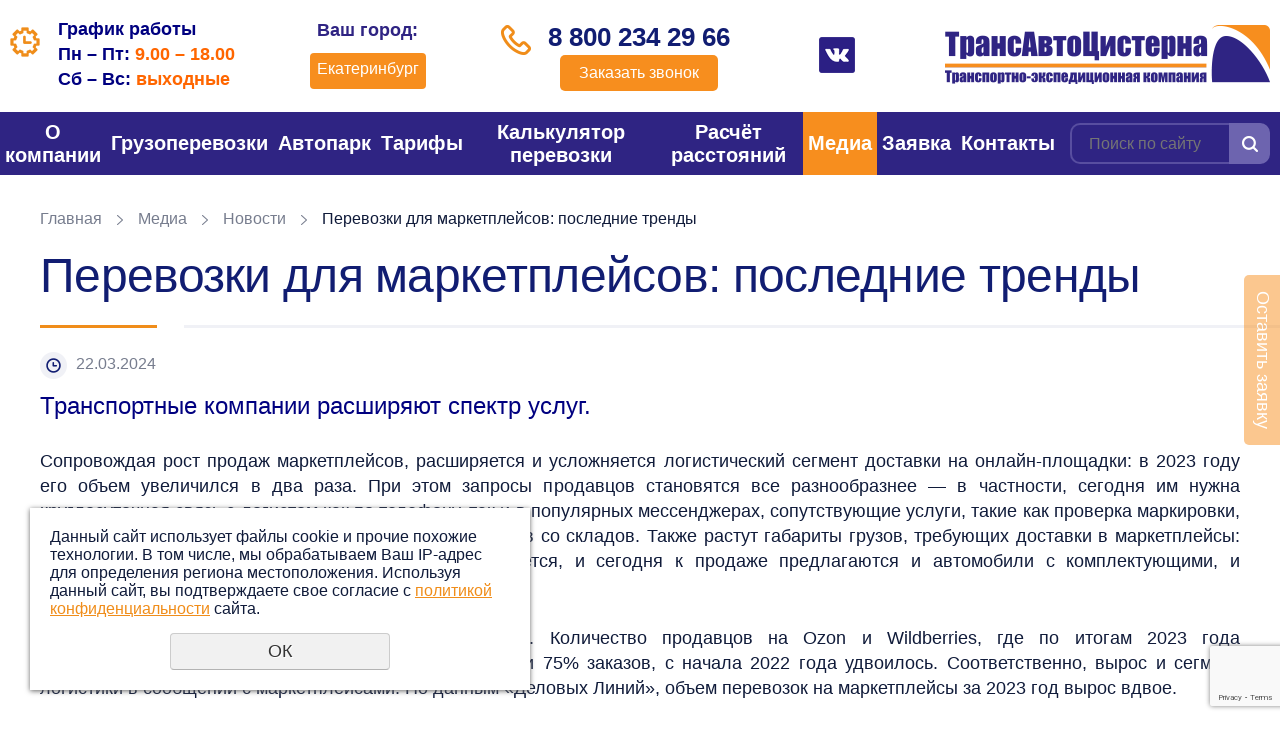

--- FILE ---
content_type: text/html; charset=cp1251
request_url: https://xn--80aaahpr6aegphgefgd9d.xn--p1ai/press-centr/news/dostavka-gruzov-dlya-marketpleysov-poslednie-trendy/
body_size: 10171
content:
<?xml version="1.0" encoding="windows-1251"?><!DOCTYPE html PUBLIC "-//W3C//DTD XHTML 1.0 Transitional//EN" "http://www.w3.org/TR/xhtml1/DTD/xhtml1-transitional.dtd">
<html xmlns="http://www.w3.org/1999/xhtml" lang="ru" xml:lang="ru">
<head>
	<meta name="viewport" content="width=device-width"/>
	<meta name="theme-color" content="#2f2483"/>
	<meta http-equiv="X-UA-Compatible" content="IE=edge"/>
	<meta http-equiv="Content-Type" content="text/html; charset=windows-1251" /><meta http-equiv="Content-Language" content="ru" /><meta name="author" content="ur66.ru" /><meta name="format-detection" content="telephone=no" /><title>Перевозки для маркетплейсов: последние тренды</title><meta name="description" content="Новости логистики про грузоперевозки сегодня!: Новости - Перевозки для маркетплейсов: последние тренды" /><base href="https://xn--80aaahpr6aegphgefgd9d.xn--p1ai" /><link rel="shortcut icon" href="/favicon.ico" type="image/x-icon" /><link href="https://xn--80aaahpr6aegphgefgd9d.xn--p1ai/uss-css/uss_style_7.3.0.min.css" rel="stylesheet" type="text/css" /><script src="https://xn--80aaahpr6aegphgefgd9d.xn--p1ai/uss-js/jquery-1.9.1.min.js" type="text/javascript" charset="windows-1251"></script><script src="https://xn--80aaahpr6aegphgefgd9d.xn--p1ai/uss-js/jquery.formstyler.min.js" type="text/javascript" charset="windows-1251"></script><script src="https://xn--80aaahpr6aegphgefgd9d.xn--p1ai/uss-js/jquery.form.min.js" type="text/javascript" charset="windows-1251"></script><script src="https://xn--80aaahpr6aegphgefgd9d.xn--p1ai/uss-js/jquery.autocomplete.min.js" type="text/javascript" charset="windows-1251"></script><script src="https://xn--80aaahpr6aegphgefgd9d.xn--p1ai/uss-js/uss-script-7.3.0.min.js" type="text/javascript" charset="windows-1251"></script>
			<!--[if IE 6]>
				<script async type="text/javascript" src="https://xn--80aaahpr6aegphgefgd9d.xn--p1ai/uss-js/DD_belatedPNG_0.0.8a-min.js"></script>
				<script async type="text/javascript">$(function(){DD_belatedPNG.fix(".uss_eshop_icons img");});</script>
			<![endif]--><script type="text/javascript">window._ab_id_=150565</script>
<script src="https://cdn.botfaqtor.ru/one.js"></script>

<!-- Yandex.Metrika counter -->
<script type="text/javascript" >
   (function(m,e,t,r,i,k,a){m[i]=m[i]||function(){(m[i].a=m[i].a||[]).push(arguments)};
   m[i].l=1*new Date();k=e.createElement(t),a=e.getElementsByTagName(t)[0],k.async=1,k.src=r,a.parentNode.insertBefore(k,a)})
   (window, document, "script", "https://mc.yandex.ru/metrika/tag.js", "ym");

   ym(21920440, "init", {
        clickmap:true,
        trackLinks:true,
        accurateTrackBounce:true,
        webvisor:true
   });
</script>
<noscript><div><img src="https://mc.yandex.ru/watch/21920440" style="position:absolute; left:-9999px;" alt="" /></div></noscript>
<!-- /Yandex.Metrika counter -->

<meta name="google-site-verification" content="YVQB5HJI7aecq0TQIPo72wGNrW6dzsUv9qvj9uiDYrE" />
<meta name="yandex-verification" content="7bd11ec4bfdc4352" />	<link rel="icon" href="/favicon.svg" sizes="any" type="image/svg+xml"/>
	<link rel="stylesheet" href="/css/slick.css">
	<link rel="stylesheet" href="/css/style.css?v37">
    </head>
<body oncopy="return false;" class=" inpage">
        <div id="regions" class="regions-select"><div style="clear:both;"></div></div>
	<div class="site_conteiner">
		<div class="page_rubber">
			<div class="l_header">
				<div class="lh_top">
					<div class="wrapper">
						<div class="lh_top_wrap">
							<div class="lh_schedule">
                                <p><span style="font-family: arial, helvetica, sans-serif; font-size: large; color: #000080;"><strong>График работы</strong></span><br /><span style="font-family: arial, helvetica, sans-serif; font-size: large; color: #000080;"><strong>Пн &ndash; Пт:&nbsp;<span style="color: #ff6600;">9.00 &ndash; 18.00</span></strong></span><br /><span style="font-family: arial, helvetica, sans-serif; font-size: large; color: #000080;"><strong>Сб &ndash; Вс:&nbsp;<span style="color: #ff6600;">выходные</span></strong></span></p>                                <div class="reg-menu-block adaptiv"><div class="reg-menu"><div class="reg-menu__region"><span class="city_title">Ваш город:</span> <span class="current_city" onclick="regions();">Екатеринбург</span></div></div></div>
                            </div>
                            <div class="reg-menu"><div class="reg-menu__region"><span class="city_title">Ваш город:</span> <span class="current_city" onclick="regions();">Екатеринбург</span></div></div>							<div class="lh_phone">
                                                                <p><a href="tel:88002342966">8 800 234 29 66</a></p>                                <div class="call-btn">
                                    <a class="popup_btn" href="#">Заказать звонок</a>
                                </div>
                            </div>
                            <div class="social">
                            	<p><a href="https://vk.com/public208686389" target="_blank"><img src="//xn--80aaahpr6aegphgefgd9d.xn--p1ai/uploadedFiles/images/vk-1.png" alt="" width="36" height="36" /></a></p>                            </div>
							<div class="lh_logo">
								<a href="/"><img src="/img/logo.png"></a>
							</div>
						</div>
					</div>
				</div>
				<div class="lh_bottom">
					<div class="wrapper">
						<div class="lh_bottom_wrap">
							<div class="lh_burger">
								<span></span>
								<span></span>
								<span></span>
							</div>
							<div class="lh_menu"><ul><li class=" first"><a  class=" first" href="/" title="О компании" >О компании</a><ul class="submenu"><li class=" first"><a  class=" first" href="/glavnaya/konkurentnye_priemuschestva/" title="Преимущества" >Преимущества</a></li><li><a  href="/glavnaya/gruzovladelcam/" title="Заказчику" >Заказчику</a></li><li><a  href="/glavnaya/info._dlya_perevozchikov/" title="Перевозчику" >Перевозчику</a></li><li><a  href="o-kompanii/sertifikat/" title="Сертификат соответствия" >Сертификат</a></li><li><a  href="o-kompanii/vakansii/" title="Вакансии транспортной компании в Екатеринбурге" >Карьера</a></li><li class=" last"><a  class=" last" href="/glavnaya/otzyvy/" title="Отзывы" >Отзывы</a></li></ul></li><li><a  href="uslugi_gruzoperevozok/" title="Грузоперевозки - транспортные услуги в Екатеринбурге" >Грузоперевозки</a><ul class="submenu"><li class=" first"><a  class=" first" href="uslugi_gruzoperevozok/perechen_nalivnyh_gruzov/" title="Перевозка наливных грузов в Екатеринбурге" >Наливные</a></li><li><a  href="uslugi_gruzoperevozok/perevozka_opasnyh_gruzov_adr/" title="Перевозка опасных грузов в Екатеринбурге" >Опасные</a></li><li><a  href="uslugi_gruzoperevozok/mezhdugorodnie_gruzoperevozki/" title="Перевозка генеральных грузов в Екатеринбурге" >Генеральные</a></li><li><a  href="uslugi_gruzoperevozok/temperaturnye-gruzy/" title="Перевозки грузов с температурным режимом в Екатеринбурге" >Температурные</a></li><li><a  href="uslugi_gruzoperevozok/krupnogabaritnye-perevozki/" title="Перевозка крупногабаритных грузов в Екатеринбурге" >Крупногабаритные</a></li><li><a  href="uslugi_gruzoperevozok/negabaritnye-gruzy/" title="Перевозка негабаритных грузов в Екатеринбурге" >Негабаритные</a></li><li><a  href="uslugi_gruzoperevozok/konteynernye-gruzy/" title="Перевозка контейнеров в Екатеринбурге" >Контейнерные</a></li><li><a  href="uslugi_gruzoperevozok/mezhdugorodnie/" title="Грузоперевозки из Екатеринбурга по межгороду" >Междугородние</a></li><li><a  href="uslugi_gruzoperevozok/perevozki-po-rossii-i-sng/" title="Международные автомобильные перевозки грузов" >Международные</a></li><li class=" last"><a  class=" last" href="uslugi_gruzoperevozok/ekspedirovanie_gruzov/" title="Экспедирование грузов" >Экспедирование</a></li></ul></li><li><a  href="store/" title="Автотранспорт для перевозки грузов в Екатеринбурге" >Автопарк</a><ul class="submenu"><li class=" first"><a  class=" first" href="/store/perevozka_nalivnyh_gruzov_avtocisternami/" title="АВТОЦИСТЕРНЫ" >АВТОЦИСТЕРНЫ</a></li><li><a  href="/store/gruzoperevozki_furami_20_tonn/" title="ЕВРОФУРЫ" >ЕВРОФУРЫ</a></li><li class=" last"><a  class=" last" href="store/traly" title="АВТОТРАЛЫ" >АВТОТРАЛЫ</a></li></ul></li><li><a  href="prays_list/" title="Цены на грузоперевозки по России" >Тарифы</a></li><li><a  href="kalkulyator-perevozki-gruza/" title="Калькулятор перевозки" >Калькулятор перевозки</a></li><li><a  href="raschet_rasstoyaniy/" title="Расчет расстояний" >Расчёт расстояний</a></li><li class="active"><a  class="active" href="press-centr/" title="Новости и статьи про грузоперевозки" >Медиа</a><ul class="submenu"><li class="active first"><a  class="active first" href="press-centr/news/" title="Новости логистики из мира грузоперевозок!" >Новости</a></li><li><a  href="press-centr/stati/" title="Актуальные статьи и публикации о грузоперевозках" >Статьи</a></li><li><a  href="press-centr/galereya/" title="Фото грузовиков" >Фото</a></li><li class=" last"><a  class=" last" href="press-centr/video_gruzoviki/" title="Видео грузовые автомобили" >Видео</a></li></ul></li><li><a  href="zayavka/" title="Заявка на перевозку" >Заявка</a></li><li class=" last"><a  class=" last" href="feedback/" title="Контактная информация" >Контакты</a><ul class="submenu"><li class=" first last"><a  class=" first last" href="feedback/klientam/" title="Реквизиты и уставные документы компании" >Реквизиты</a></li></ul></li></ul></div>
							<div class="lh_search">
				<form class="uss_site_search" method="get" action="https://xn--80aaahpr6aegphgefgd9d.xn--p1ai/sitesearch/">
					<input class="uss_input_name" type="text" value="" name="search" id="search_64620_3831" placeholder="Поиск по сайту" />
					<input class="uss_submit" type="submit" value="" />
				</form></div>
						</div>
					</div>
				</div>
			</div>
			
            <div class="l_content">
        		<div class="wrapper">
                    <div class="l_content_wrap">
                        <div class="lc_main">
							<div class="lcm_breadcrumbs"><a href="https://xn--80aaahpr6aegphgefgd9d.xn--p1ai" class="breadcrumbs_main">Главная</a> <span></span>  <a href="press-centr/">Медиа</a>  <span></span>  <a href="press-centr/news/">Новости</a>  <span></span>  Перевозки для маркетплейсов: последние тренды</div><div class="lcm_title"><h1>Перевозки для маркетплейсов: последние тренды</h1></div><div class="section section_news id_64626"><div class="uss_section_content"><div class="uss_news news_exact_item">
	
			<div class="uss_news_date">22.03.2024</div>
	
	<div class="uss_news_fulltext">
		<p id="ati-content-tldr" class="ati-content-tldr" style="text-align: justify;"><span style="font-family: arial, helvetica, sans-serif; font-size: x-large; color: #000080;">Транспортные компании расширяют спектр услуг.</span></p>
<p style="text-align: justify;"><span style="font-family: arial, helvetica, sans-serif; font-size: large;">Сопровождая рост продаж маркетплейсов, расширяется и усложняется логистический сегмент доставки на онлайн-площадки: в 2023 году его объем увеличился в два раза. При этом запросы продавцов становятся все разнообразнее &mdash; в частности, сегодня им нужна круглосуточная связь с логистом как по телефону, так и в популярных мессенджерах, сопутствующие услуги, такие как проверка маркировки, формирование монопаллет, обеспечение возврата грузов со складов. Также растут габариты грузов, требующих доставки в маркетплейсы: ассортимент предлагаемой ими продукции увеличивается, и сегодня к продаже предлагаются и автомобили с комплектующими, и неразборные срубы.</span></p>
<p style="text-align: justify;"><span style="font-family: arial, helvetica, sans-serif; font-size: large;">Объем продаж на маркетплейсах продолжает расти. Количество продавцов на Ozon и Wildberries, где по итогам 2023 года консолидировалось 53% всего объема онлайн-продаж и 75% заказов, с начала 2022 года удвоилось. Соответственно, вырос и сегмент логистики в сообщении с маркетплейсами. По данным &laquo;Деловых Линий&raquo;, объем перевозок на маркетплейсы за 2023 год вырос вдвое.</span></p>
<p style="text-align: justify;"><span style="font-family: arial, helvetica, sans-serif; font-size: large;">При этом этот сегмент заметно усложнился. Как говорил на конференции &ldquo;Ъ&rdquo; в феврале руководитель департамента по работе со складскими и производственными помещениями IBC Real Estate Евгений Бумагин, логистика в онлайне получила свое развитие в 2020 году под давлением массового ухода на удаленный режим работы. В 2020 году поведение потребителей сводилось к тому, что они находились в поиске и тестировали различные онлайн-витрины и способы вывоза и забора заказов, говорит он, в 2023 году, что подтверждается данными Всероссийского центра изучения общественного мнения, более 60% людей имеют уже сложившиеся привычки потребления в онлайне.</span></p>
<p style="text-align: justify;"><span style="font-family: arial, helvetica, sans-serif; font-size: large;">Онлайн-продажи заняли по итогам 2023 года 19% в объеме розничной торговли, достигнув 7,4 трлн руб. При этом количество заказов кратно выросло с 2018 года &mdash; до 4,6 млрд, а средний чек, напротив, стремительно сокращался: с 4,33 тыс. руб. в 2018 году до 1,6 тыс. в 2023 году. &laquo;Главный вывод, который мы как аналитики делаем: основные игроки рынка онлайн-торговли вынуждены идти в развитие новых форматов и в большее количество форматов, чтобы люди могли быстрее получать товар, иметь большой выбор и ассортимент,&mdash; говорит господин Бумагин.&mdash; Компаниям надо развивать и фулфилмент-центры, и сортировочные центры, и формат дарксторов, и пункты выдачи заказов, и постаматы&raquo;.</span></p>
<blockquote><span style="font-family: arial, helvetica, sans-serif; font-size: x-large; color: #000080;">Участники логистического рынка отмечают изменение запросов к транспортным компаниям со стороны маркетплейсов и селлеров. В 2018&ndash;2019 годах сегмент доставки в маркетплейсы ограничивался перевозкой из пункта А в пункт Б. Сейчас, отмечают в &laquo;Деловых Линиях&raquo;, это уже не так.</span></blockquote>
<p style="text-align: justify;"><span style="font-family: arial, helvetica, sans-serif; font-size: large;">Сегодня транспортная компания предлагает услуги проверки, маркировки и упаковки поставки, маркировки коробов, формирования монопаллет, возврата грузов со складов маркетплейсов. Более того, вслед за потребностью селлеров транспортные компании расширяют спектр доступных каналов связи. Ранее транспортные компании связывались с продавцом по почте или звонили ему, сегодня селлеры желают иметь возможность связи через мессенджеры. Транспортные компании добавили услугу круглосуточной и ежедневной поддержки в мессенджерах &mdash; Telegram, WhatsApp, ВКонтакте и Viber. В &laquo;Деловых Линиях&raquo; отмечают, что число обращений через мессенджеры ежемесячно растет в среднем на 10%. Средняя скорость ответа составляет три минуты. &laquo;А в целом по сравнению с показателем сентября 2023 года количество диалогов выросло на 26%&raquo;,&mdash; отмечают в ГК.</span></p>
<blockquote><span style="font-family: arial, helvetica, sans-serif; font-size: x-large; color: #000080;">Еще одна тенденция в сегменте доставки в маркетплейсы &mdash; рост объема крупногабаритных товаров, предлагаемых селлерами. Раньше наибольшим спросом пользовались небольшие товары крупными партиями: косметика, одежда, игрушки. Сейчас на маркетплейсах большой спрос появился в части доставки крупногабаритных товаров: шины, мебель, сантехника, спорттовары, бассейны, лодки.</span></blockquote>
<p style="text-align: justify;"><span style="font-family: arial, helvetica, sans-serif; font-size: large;">Отчасти на всплеск спроса на крупногабаритные товары повлиял уход с рынка международных компаний, таких как IKEA. Размер и ассортимент предлагаемых товаров постоянно растет: в 2023 году автомобили начал продавать Ozon, в 2024-м &mdash; Сбер на своей площадке &laquo;Мегамаркет&raquo;. &laquo;Сейчас на маркетплейсе можно заказать и лодку для рыбалки, и неразборную баню. Поэтому мы разрабатываем процессы по доставке таких грузов, уделяя особое внимание специализированной транспортной упаковке, страховке и соблюдению сроков доставки&raquo;,&mdash; отмечают в &laquo;Деловых Линиях&raquo;. В целом, по расчетам компании, топ товаров по приросту в 2023 году возглавляют трубы и профиль (рост в 33 раза), за ними следуют электроинструменты (в 28 раз), огнетушители (в 22 раза), лодки (в 8 раз).</span></p>
<p style="text-align: justify;"><span style="font-family: arial, helvetica, sans-serif; font-size: large;">Также участники рынка отмечают тренд 2023 года на расширение взаимодействия с сопредельными республиками, прежде всего с Белоруссией и Казахстаном, в сфере перевозок на маркетплейсы. Рынки онлайн-торговли этих стран постоянно растут. Министр торговли и интеграции Казахстана Арман Шаккалиев сообщал, что на конец 2023 года на площадке Ozon было 45,4 тыс. зарегистрированных казахстанских продавцов, на площадке Wildberries &mdash; 55,7 тыс. Оба крупнейших маркетплейса имеют в республике свои распределительные центры &mdash; так, Ozon открыл в Казахстане 2 фулфилмент-центра и 1189 пунктов выдачи заказов, Wildberries &mdash; 6 логистических центров и 621 пункт выдачи. Увеличивается и площадь складов. В Белоруссии 1,8 млн кв. м складов, в Казахстане &mdash; 1,3 млн. По словам главы Focus Logistics Диаса Галиева, в республике строится 87 тыс. кв. м складов и планируется строительство еще более 200 тыс. кв. м.</span></p>
<p style="text-align: justify;"><span style="font-family: arial, helvetica, sans-serif; font-size: large;">Участники рынка отмечают углубляющийся дефицит кадров и рост стоимости рабочей силы в сегменте e-com и смежной логистики. По данным HeadHunter, медианная зарплата в логистике за 2023 год выросла в среднем на 23%, до 66,5 тыс. руб. (подробнее см.&nbsp;&ldquo;Ъ&rdquo; от 22 января). В целом, отмечает директор ЦЭП Газпромбанка Владислав Фаддеев, по прогнозу ЦЭП, численность рабочей силы в РФ до 2030 года не будет увеличиваться и сохранится на уровне 75&ndash;76 млн человек, а после 2030 года начнет сокращаться на 0,4&ndash;0,6 млн человек в год. Причем, отмечают участники рынка, происходит каннибализация кадров между дальними и внутригородскими перевозками. &laquo;E-commerce продолжает активно развиваться,&mdash; говорит основатель и директор биржи грузоперевозок ATI.SU Святослав Вильде.&mdash; И мы это замечаем в том числе в связи с серьезным дефицитом водителей-дальнобойщиков. Многие водители-дальнобойщики переходят в более привлекательную сферу внутригородской доставки. Несмотря на рост заработной платы, а также на возмещение всех расходов сотрудников на рейсе, мы все равно наблюдаем отток кадров из нашей отрасли. Опытным водителям часто выгоднее и комфортнее зарабатывать на доставке грузов в черте города, например из распределительного центра маркетплейса в пункты выдачи&raquo;. Все это в совокупности приводит к тому, что, по разным подсчетам, сегодня отрасли дальних автомобильных грузоперевозок не хватает от 60 тыс. до 150 тыс. сотрудников, добавляет господин Вильде.</span></p>
<p style="text-align: justify;"><span style="font-family: arial, helvetica, sans-serif; font-size: large;">&laquo;В 2023 году маркетплейсы продолжили быть главной движущей силой российской онлайн-торговли,&mdash; отметил Tinkoff eCommerce в своем исследовании.&mdash; Рост объема трат на маркетплейсах в 1,5 раза по сравнению с предыдущим годом свидетельствует о том, что интерес потребителей к онлайн-покупкам только укрепляется&raquo;. В этой связи транспортные компании, обслуживающие перевозки на маркетплейсы, должны будут не просто соответствовать ожиданиям поставщиков и потребителей, но и предвосхищать их, предлагая новые услуги и сервисы.</span></p>
<div class="source-block">
<div id="source-group" class="row source-group">
<div id="source-author" class="col-lg-12" style="text-align: justify;"><span style="font-family: arial, helvetica, sans-serif; font-size: large;">Евгения Чурапченко</span></div>
<div id="source-link" class="col-lg-12" style="text-align: justify;"><span style="font-family: arial, helvetica, sans-serif; font-size: large;"><span style="text-decoration: underline; color: #000080;">www.kommersant.ru</span><a href="https://www.kommersant.ru/doc/6564288?utm_source=yxnews&amp;utm_medium=desktop&amp;utm_referrer=https%3A%2F%2Fdzen.ru%2Fnews%2Fsearch%3Ftext%3D"></a></span></div>
</div>
</div>	</div>

	
	
	<div class="uss_news_back">
		<a href="https://xn--80aaahpr6aegphgefgd9d.xn--p1ai/press-centr/news/">&nbsp;<span class="uss_larr">&larr;</span>Обратно к списку</a>
	</div>
</div>
<div class="uss_cleaner"></div>
	<script type="text/javascript">$(document).ready(function() { redyUSSfoto($("a.enlarge_image_inside"), true, "eshop"); });</script>




</div></div><div class="cleaner"></div>
                        </div>
                    </div>
        		</div>
            </div>
        																												
																														<div class="l_form">
				<div class="wrapper">
					<div class="h3">У вас остались вопросы?</div><p>Оставьте заявку на консультацию со специалистом</p>					<script type="text/javascript" src="https://xn--80aaahpr6aegphgefgd9d.xn--p1ai/uss-js/imask.min.js" charset="windows-1251"></script><script src="https://www.google.com/recaptcha/api.js?render=6LdIrD4pAAAAAKp3jvTcE3hCJfgIK8laW9fXzEZf"></script><script type="text/javascript">
							        grecaptcha.ready(function() {
									    grecaptcha.execute("6LdIrD4pAAAAAKp3jvTcE3hCJfgIK8laW9fXzEZf", {action: "homepage"}).then(function(token) {
									       $("#FormConstructorForm_fc_field_1_7_block_id").val(token);
									    });
									});
						        </script><div class="fc_form_tml">
	<form action="https://xn--80aaahpr6aegphgefgd9d.xn--p1ai/u-vas-ostalis-voprosy/" method="post" class="fc_form  validate form_block ajax_send form_styler id450924 fc_form_95460"  accept-charset="windows-1251"><a name="FormConstructorForm"></a><div class="uss_error_form" style="display: none;"></div><div class="group group_95460_1 label_position_inner end"><div class="cleaner"></div><div class="fc_item fc_text block sector_required fc_item_95460_1_2" id="fc_item_1_2_block_id"><div class="fc_label_wrap"><div class="elem_item"><input type="text" class="fc_field_95460_1_2 styler" placeholder="Ваше Имя *"  name="1_2" id="fc_field_1_2_block_id" value=""/></div><div class="hiddenLabel"><label for="fc_field_1_2_block_id" class=" sector_title">Ваше Имя<span class="not_empty_field_mark">*</span></label></div></div></div><div class="fc_item fc_text block sector_required fc_item_95460_1_3" id="fc_item_1_3_block_id"><div class="fc_label_wrap"><div class="elem_item"><input type="text" class="fc_field_95460_1_3 styler" placeholder="Телефон *"  name="1_3" id="fc_field_1_3_block_id" value=""/></div><div class="hiddenLabel"><label for="fc_field_1_3_block_id" class=" sector_title">Телефон<span class="not_empty_field_mark">*</span></label></div></div></div><div class="fc_item fc_captcha block sector_required fc_item_95460_1_7 styler" id="fc_item_1_7_block_id"><div class="elem_item captcha_item recaptcha_item"><input type="hidden" id="FormConstructorForm_fc_field_1_7_block_id" name="g-recaptcha-response"></div><div class="hiddenLabel"></div><div class="cleaner"></div></div><div class="fc_item fc_checkbox block sector_required fc_item_95460_1_6 fc_checkbox_one" id="fc_item_1_6_block_id"><div class="elem_item one"><input class="fc_field_95460_1_6 styler"  type="checkbox"  name="1_6" id="fc_field_1_6_block_id" value="on"/></div><div class="label_under_hint sector_title force_position_right"><label class=" sector_title force_position_right" for="fc_field_1_6_block_id">Даю своё согласие на обработку моих персональных данных, в соответствии с <a href = "/privacy-policy/" target= "_blank" rel="nofollow">политикой конфиденциальности</a><span class="not_empty_field_mark">*</span></label></div></div><div class="cleaner"></div></div><div class="fc_item hnpot"><input type="text" name="name" value=""/></div><input type="hidden" name="form_name" value="FormConstructorForm"><input type="hidden" name="form_id" value="95460"><div class="buttons"><input class="submit save styler" type="submit" name="sendsave" value="Отправить"></div></form>
	</div><div class="cleaner"></div><script type="text/javascript">if(typeof formLang == "undefined"){var formLang = new Object();}		formLang['file_not_select'] = 'Выберите файл';
		formLang['browse'] = 'Обзор...';
	var formStylization = true;
	$(function() {
		$('input.styler, select.styler').styler();
	});
	if(typeof formError == 'undefined'){
		var formError = new Object();
	}
	formError['FormConstructorForm'] = { "captcha": "Поле %s заполнено неверно  ","email": "Поле %s содержит некорректный E-Mail адрес  ","not_attach_file": "В поле %s необходимо прикрепить файл  ","required": "Поле %s должно быть заполнено  ","checkbox_required": "В поле %s должно быть выбрано хотя бы одно значение  ","radio_required": "В поле %s должно быть выбрано одно из значений  ","invalid_format": "Поле %s заполнено неверно  ","1_6": "Для продолжения вы должны принять условия политики конфиденциальности данного сайта  " };</script>				</div>
			</div>
			<div class="l_footer">
				<div class="lh_bottom lf_top">
					<div class="wrapper">
						<div class="lh_bottom_wrap lf_top_wrap">
							<div class="lh_menu">
								<ul><li class=" first"><a  class=" first" href="/" title="О компании" >О компании</a></li><li><a  href="uslugi_gruzoperevozok/" title="Грузоперевозки - транспортные услуги в Екатеринбурге" >Грузоперевозки</a></li><li><a  href="store/" title="Автотранспорт для перевозки грузов в Екатеринбурге" >Автопарк</a></li><li><a  href="prays_list/" title="Цены на грузоперевозки по России" >Тарифы</a></li><li><a  href="kalkulyator-perevozki-gruza/" title="Калькулятор перевозки" >Калькулятор перевозки</a></li><li><a  href="raschet_rasstoyaniy/" title="Расчет расстояний" >Расчёт расстояний</a></li><li class="active"><a  class="active" href="press-centr/" title="Новости и статьи про грузоперевозки" >Медиа</a></li><li><a  href="zayavka/" title="Заявка на перевозку" >Заявка</a></li><li class=" last"><a  class=" last" href="feedback/" title="Контактная информация" >Контакты</a></li></ul>							</div>
							<div class="lh_search">
				<form class="uss_site_search" method="get" action="https://xn--80aaahpr6aegphgefgd9d.xn--p1ai/sitesearch/">
					<input class="uss_input_name" type="text" value="" name="search" id="search_64620_4849" placeholder="Поиск по сайту" />
					<input class="uss_submit" type="submit" value="" />
				</form></div>
						</div>
					</div>
				</div>
				<div class="lf_middle">
					<div class="wrapper">
						<div class="lf_up"></div>
						<div class="lf_middle_wrap">
							<div class="lfm_line lfm_line_1">
                                <div class="lf_contacts lf_phone">
<p><a href="tel:88002342966">8 800 234 29 66</a></p>
<p>Звонок по РФ бесплатный</p>
</div>
<div class="lf_contacts lf_phone">
<p><a href="tel:+73432715969">+7 (343) 271-59-69</a></p>
<p><a href="tel:+73432716959">+7 (343) 271-69-59</a></p>
</div>
<div class="lf_contacts lf_schedule">
<p>Пн-Пт: с 9:00 до 18:00</p>
<p>Сб, Вс: выходные дни</p>
</div>
<div class="lf_contacts lf_address">
<p>Екатеринбург</p>
<p>ул. Благодатская 76, офис 223</p>
</div>															</div>
							<div class="lfm_line lfm_line_2">
								<div class="lfm_l">
									<div class="lf_view"><p><a href="/feedback/">Смотреть на карте</a></p></div>
									<div class="lf_links">
										<p><a href="/zayavka/">Оставить заявку</a></p>										<p><a class="popup_btn" href="#">Заказать звонок</a></p>
									</div>
								</div>
	                            <div class="social">
	                            	<p><a href="https://vk.com/public208686389" target="_blank"><img src="//xn--80aaahpr6aegphgefgd9d.xn--p1ai/uploadedFiles/images/vk.png" alt="" width="36" height="36" /></a></p>	                            </div>
								<div class="lfm_r">
									<div class="lf_privacy">
										<p><a href="/privacy-policy/">Политика конфиденциальности</a></p>
									</div>
								</div>
							</div>
						</div>
					</div>
				</div>
				<div class="lf_bottom">
					<div class="wrapper">
						<div class="lf_bottom_wrap">
							<div class="lf_copy"><p>&copy; 2012&mdash;2023. Все права защищены. Транспортная компания по грузоперевозкам ООО &laquo;ТрансАвтоЦистерна&raquo;</p></div>
							<div class="counters"><script src="//code-ya.jivosite.com/widget/q87c2E76TX" async></script>
<script type="text/javascript">
	function copyBlock() {return false;}
	document.ondragstart = copyBlock; //запрет на перетаскивание
	document.onselectstart = copyBlock; //запрет на выделение элементов страницы
	document.oncontextmenu = copyBlock; //запрет на выведение контекстного меню
</script>

<script type="text/javascript">initStyler();</script></div>
							<div class="lf_powered"><div class="uss-copyright  uss-#fff"><a class="uss-copyright_logo" href="https://ur66.ru/" target="_blank"  title="создание сайтов" ><i class="g-png"><img src="https://xn--80aaahpr6aegphgefgd9d.xn--p1ai/uss-img/uss-logo/uss-logo_mini_white.png" width="22" height="23" alt="создание сайтов" /></i></a><a class="uss-copyright_text" href="https://ur66.ru/" target="_blank"  title="создание сайтов" ><span>создание сайтов</span> <strong>URALSOFT</strong></a></div></div>
						</div>
					</div>
				</div>
			</div>
		</div>
	</div>
	<div class="overlay"></div>
	<div class="popup-window">
		<div class="popup-window__close"></div>
		<div class="popup-window__form"><div class="h3"><span>Хотите</span> перезвоним вам?</div><script type="text/javascript" src="https://xn--80aaahpr6aegphgefgd9d.xn--p1ai/uss-js/imask.min.js" charset="windows-1251"></script><script src="https://www.google.com/recaptcha/api.js?render=6LdIrD4pAAAAAKp3jvTcE3hCJfgIK8laW9fXzEZf"></script><script type="text/javascript">
							        grecaptcha.ready(function() {
									    grecaptcha.execute("6LdIrD4pAAAAAKp3jvTcE3hCJfgIK8laW9fXzEZf", {action: "homepage"}).then(function(token) {
									       $("#FormConstructorForm_fc_field_1_5_block_id").val(token);
									    });
									});
						        </script><div class="fc_form_tml">
	<form action="https://xn--80aaahpr6aegphgefgd9d.xn--p1ai/vsplyvayuschaya-forma/" method="post" class="fc_form  validate form_block ajax_send form_styler id314796 fc_form_95492"  accept-charset="windows-1251"><a name="FormConstructorForm"></a><div class="uss_error_form" style="display: none;"></div><div class="group group_95492_1 label_position_top end"><div class="fc_item fc_text sector_required fc_item_95492_1_2" id="fc_item_1_2_block_id"><div class="fc_label_wrap"><label for="fc_field_1_2_block_id" class=" sector_title">Ваше Имя<span class="not_empty_field_mark">*</span></label><div class="elem_item"><input type="text" class="fc_field_95492_1_2 styler"  name="1_2" id="fc_field_1_2_block_id" value=""/></div></div></div><div class="fc_item fc_text sector_required fc_item_95492_1_3" id="fc_item_1_3_block_id"><div class="fc_label_wrap"><label for="fc_field_1_3_block_id" class=" sector_title">Телефон<span class="not_empty_field_mark">*</span></label><div class="elem_item"><input type="text" class="fc_field_95492_1_3 styler"  name="1_3" id="fc_field_1_3_block_id" value=""/></div></div></div><div class="fc_item fc_checkbox sector_required fc_item_95492_1_4 fc_checkbox_one" id="fc_item_1_4_block_id"><div class="elem_item one"><input class="fc_field_95492_1_4 styler"  type="checkbox"  name="1_4" id="fc_field_1_4_block_id" value="on"/></div><label class=" sector_title force_position_right" for="fc_field_1_4_block_id">Даю своё согласие на обработку моих персональных данных, в соответствии с <a href = "/privacy-policy/" target= "_blank" rel="nofollow">политикой конфиденциальности</a><span class="not_empty_field_mark">*</span></label></div><div class="fc_item fc_captcha sector_required fc_item_95492_1_5 styler" id="fc_item_1_5_block_id"><div class="elem_item captcha_item recaptcha_item"><input type="hidden" id="FormConstructorForm_fc_field_1_5_block_id" name="g-recaptcha-response"></div><div class="cleaner"></div></div></div><div class="fc_item hnpot"><input type="text" name="name" value=""/></div><input type="hidden" name="form_name" value="FormConstructorForm"><input type="hidden" name="form_id" value="95492"><div class="buttons"><input class="submit save styler" type="submit" name="sendsave" value="Перезвоните мне"></div></form>
	</div><div class="cleaner"></div><script type="text/javascript">if(typeof formLang == "undefined"){var formLang = new Object();}		formLang['file_not_select'] = 'Выберите файл';
		formLang['browse'] = 'Обзор...';
	var formStylization = true;
	$(function() {
		$('input.styler, select.styler').styler();
	});
	if(typeof formError == 'undefined'){
		var formError = new Object();
	}
	formError['FormConstructorForm'] = { "captcha": "Поле %s заполнено неверно  ","email": "Поле %s содержит некорректный E-Mail адрес  ","not_attach_file": "В поле %s необходимо прикрепить файл  ","required": "Поле %s должно быть заполнено  ","checkbox_required": "В поле %s должно быть выбрано хотя бы одно значение  ","radio_required": "В поле %s должно быть выбрано одно из значений  ","invalid_format": "Поле %s заполнено неверно  ","1_4": "Для продолжения вы должны принять условия политики конфиденциальности данного сайта  ","1_5": "Проверочный код введен неверно  " };</script></div>
	</div>
	<div class="to_zayavka_wrap"><a href="/zayavka" class="to_zayavka_btn">Оставить заявку</a></div>
	<script src="/js/main.js?v6"></script>
	<script src="/js/slick.min.js"></script>
        </body>
</html><noindex>
	<div class="uss_privacy_policy_wrap">
		<div class="uss_privacy_policy_inner">
			<div class="uss_privacy_policy_text">Данный сайт использует файлы cookie и прочие похожие технологии. В том числе, мы обрабатываем Ваш IP-адрес для определения региона местоположения. Используя данный сайт, вы подтверждаете свое согласие с <a href="/privacy-policy/" target="blank" rel="nofollow">политикой конфиденциальности</a> сайта.</div>
			<div class="uss_privacy_policy_button">
				<span>ОК</span>
			</div>
		</div>
	</div>
</noindex>


--- FILE ---
content_type: text/html; charset=utf-8
request_url: https://www.google.com/recaptcha/api2/anchor?ar=1&k=6LdIrD4pAAAAAKp3jvTcE3hCJfgIK8laW9fXzEZf&co=aHR0cHM6Ly94bi0tODBhYWFocHI2YWVncGhnZWZnZDlkLnhuLS1wMWFpOjQ0Mw..&hl=en&v=PoyoqOPhxBO7pBk68S4YbpHZ&size=invisible&anchor-ms=20000&execute-ms=30000&cb=ba6w4i4xd4o2
body_size: 48697
content:
<!DOCTYPE HTML><html dir="ltr" lang="en"><head><meta http-equiv="Content-Type" content="text/html; charset=UTF-8">
<meta http-equiv="X-UA-Compatible" content="IE=edge">
<title>reCAPTCHA</title>
<style type="text/css">
/* cyrillic-ext */
@font-face {
  font-family: 'Roboto';
  font-style: normal;
  font-weight: 400;
  font-stretch: 100%;
  src: url(//fonts.gstatic.com/s/roboto/v48/KFO7CnqEu92Fr1ME7kSn66aGLdTylUAMa3GUBHMdazTgWw.woff2) format('woff2');
  unicode-range: U+0460-052F, U+1C80-1C8A, U+20B4, U+2DE0-2DFF, U+A640-A69F, U+FE2E-FE2F;
}
/* cyrillic */
@font-face {
  font-family: 'Roboto';
  font-style: normal;
  font-weight: 400;
  font-stretch: 100%;
  src: url(//fonts.gstatic.com/s/roboto/v48/KFO7CnqEu92Fr1ME7kSn66aGLdTylUAMa3iUBHMdazTgWw.woff2) format('woff2');
  unicode-range: U+0301, U+0400-045F, U+0490-0491, U+04B0-04B1, U+2116;
}
/* greek-ext */
@font-face {
  font-family: 'Roboto';
  font-style: normal;
  font-weight: 400;
  font-stretch: 100%;
  src: url(//fonts.gstatic.com/s/roboto/v48/KFO7CnqEu92Fr1ME7kSn66aGLdTylUAMa3CUBHMdazTgWw.woff2) format('woff2');
  unicode-range: U+1F00-1FFF;
}
/* greek */
@font-face {
  font-family: 'Roboto';
  font-style: normal;
  font-weight: 400;
  font-stretch: 100%;
  src: url(//fonts.gstatic.com/s/roboto/v48/KFO7CnqEu92Fr1ME7kSn66aGLdTylUAMa3-UBHMdazTgWw.woff2) format('woff2');
  unicode-range: U+0370-0377, U+037A-037F, U+0384-038A, U+038C, U+038E-03A1, U+03A3-03FF;
}
/* math */
@font-face {
  font-family: 'Roboto';
  font-style: normal;
  font-weight: 400;
  font-stretch: 100%;
  src: url(//fonts.gstatic.com/s/roboto/v48/KFO7CnqEu92Fr1ME7kSn66aGLdTylUAMawCUBHMdazTgWw.woff2) format('woff2');
  unicode-range: U+0302-0303, U+0305, U+0307-0308, U+0310, U+0312, U+0315, U+031A, U+0326-0327, U+032C, U+032F-0330, U+0332-0333, U+0338, U+033A, U+0346, U+034D, U+0391-03A1, U+03A3-03A9, U+03B1-03C9, U+03D1, U+03D5-03D6, U+03F0-03F1, U+03F4-03F5, U+2016-2017, U+2034-2038, U+203C, U+2040, U+2043, U+2047, U+2050, U+2057, U+205F, U+2070-2071, U+2074-208E, U+2090-209C, U+20D0-20DC, U+20E1, U+20E5-20EF, U+2100-2112, U+2114-2115, U+2117-2121, U+2123-214F, U+2190, U+2192, U+2194-21AE, U+21B0-21E5, U+21F1-21F2, U+21F4-2211, U+2213-2214, U+2216-22FF, U+2308-230B, U+2310, U+2319, U+231C-2321, U+2336-237A, U+237C, U+2395, U+239B-23B7, U+23D0, U+23DC-23E1, U+2474-2475, U+25AF, U+25B3, U+25B7, U+25BD, U+25C1, U+25CA, U+25CC, U+25FB, U+266D-266F, U+27C0-27FF, U+2900-2AFF, U+2B0E-2B11, U+2B30-2B4C, U+2BFE, U+3030, U+FF5B, U+FF5D, U+1D400-1D7FF, U+1EE00-1EEFF;
}
/* symbols */
@font-face {
  font-family: 'Roboto';
  font-style: normal;
  font-weight: 400;
  font-stretch: 100%;
  src: url(//fonts.gstatic.com/s/roboto/v48/KFO7CnqEu92Fr1ME7kSn66aGLdTylUAMaxKUBHMdazTgWw.woff2) format('woff2');
  unicode-range: U+0001-000C, U+000E-001F, U+007F-009F, U+20DD-20E0, U+20E2-20E4, U+2150-218F, U+2190, U+2192, U+2194-2199, U+21AF, U+21E6-21F0, U+21F3, U+2218-2219, U+2299, U+22C4-22C6, U+2300-243F, U+2440-244A, U+2460-24FF, U+25A0-27BF, U+2800-28FF, U+2921-2922, U+2981, U+29BF, U+29EB, U+2B00-2BFF, U+4DC0-4DFF, U+FFF9-FFFB, U+10140-1018E, U+10190-1019C, U+101A0, U+101D0-101FD, U+102E0-102FB, U+10E60-10E7E, U+1D2C0-1D2D3, U+1D2E0-1D37F, U+1F000-1F0FF, U+1F100-1F1AD, U+1F1E6-1F1FF, U+1F30D-1F30F, U+1F315, U+1F31C, U+1F31E, U+1F320-1F32C, U+1F336, U+1F378, U+1F37D, U+1F382, U+1F393-1F39F, U+1F3A7-1F3A8, U+1F3AC-1F3AF, U+1F3C2, U+1F3C4-1F3C6, U+1F3CA-1F3CE, U+1F3D4-1F3E0, U+1F3ED, U+1F3F1-1F3F3, U+1F3F5-1F3F7, U+1F408, U+1F415, U+1F41F, U+1F426, U+1F43F, U+1F441-1F442, U+1F444, U+1F446-1F449, U+1F44C-1F44E, U+1F453, U+1F46A, U+1F47D, U+1F4A3, U+1F4B0, U+1F4B3, U+1F4B9, U+1F4BB, U+1F4BF, U+1F4C8-1F4CB, U+1F4D6, U+1F4DA, U+1F4DF, U+1F4E3-1F4E6, U+1F4EA-1F4ED, U+1F4F7, U+1F4F9-1F4FB, U+1F4FD-1F4FE, U+1F503, U+1F507-1F50B, U+1F50D, U+1F512-1F513, U+1F53E-1F54A, U+1F54F-1F5FA, U+1F610, U+1F650-1F67F, U+1F687, U+1F68D, U+1F691, U+1F694, U+1F698, U+1F6AD, U+1F6B2, U+1F6B9-1F6BA, U+1F6BC, U+1F6C6-1F6CF, U+1F6D3-1F6D7, U+1F6E0-1F6EA, U+1F6F0-1F6F3, U+1F6F7-1F6FC, U+1F700-1F7FF, U+1F800-1F80B, U+1F810-1F847, U+1F850-1F859, U+1F860-1F887, U+1F890-1F8AD, U+1F8B0-1F8BB, U+1F8C0-1F8C1, U+1F900-1F90B, U+1F93B, U+1F946, U+1F984, U+1F996, U+1F9E9, U+1FA00-1FA6F, U+1FA70-1FA7C, U+1FA80-1FA89, U+1FA8F-1FAC6, U+1FACE-1FADC, U+1FADF-1FAE9, U+1FAF0-1FAF8, U+1FB00-1FBFF;
}
/* vietnamese */
@font-face {
  font-family: 'Roboto';
  font-style: normal;
  font-weight: 400;
  font-stretch: 100%;
  src: url(//fonts.gstatic.com/s/roboto/v48/KFO7CnqEu92Fr1ME7kSn66aGLdTylUAMa3OUBHMdazTgWw.woff2) format('woff2');
  unicode-range: U+0102-0103, U+0110-0111, U+0128-0129, U+0168-0169, U+01A0-01A1, U+01AF-01B0, U+0300-0301, U+0303-0304, U+0308-0309, U+0323, U+0329, U+1EA0-1EF9, U+20AB;
}
/* latin-ext */
@font-face {
  font-family: 'Roboto';
  font-style: normal;
  font-weight: 400;
  font-stretch: 100%;
  src: url(//fonts.gstatic.com/s/roboto/v48/KFO7CnqEu92Fr1ME7kSn66aGLdTylUAMa3KUBHMdazTgWw.woff2) format('woff2');
  unicode-range: U+0100-02BA, U+02BD-02C5, U+02C7-02CC, U+02CE-02D7, U+02DD-02FF, U+0304, U+0308, U+0329, U+1D00-1DBF, U+1E00-1E9F, U+1EF2-1EFF, U+2020, U+20A0-20AB, U+20AD-20C0, U+2113, U+2C60-2C7F, U+A720-A7FF;
}
/* latin */
@font-face {
  font-family: 'Roboto';
  font-style: normal;
  font-weight: 400;
  font-stretch: 100%;
  src: url(//fonts.gstatic.com/s/roboto/v48/KFO7CnqEu92Fr1ME7kSn66aGLdTylUAMa3yUBHMdazQ.woff2) format('woff2');
  unicode-range: U+0000-00FF, U+0131, U+0152-0153, U+02BB-02BC, U+02C6, U+02DA, U+02DC, U+0304, U+0308, U+0329, U+2000-206F, U+20AC, U+2122, U+2191, U+2193, U+2212, U+2215, U+FEFF, U+FFFD;
}
/* cyrillic-ext */
@font-face {
  font-family: 'Roboto';
  font-style: normal;
  font-weight: 500;
  font-stretch: 100%;
  src: url(//fonts.gstatic.com/s/roboto/v48/KFO7CnqEu92Fr1ME7kSn66aGLdTylUAMa3GUBHMdazTgWw.woff2) format('woff2');
  unicode-range: U+0460-052F, U+1C80-1C8A, U+20B4, U+2DE0-2DFF, U+A640-A69F, U+FE2E-FE2F;
}
/* cyrillic */
@font-face {
  font-family: 'Roboto';
  font-style: normal;
  font-weight: 500;
  font-stretch: 100%;
  src: url(//fonts.gstatic.com/s/roboto/v48/KFO7CnqEu92Fr1ME7kSn66aGLdTylUAMa3iUBHMdazTgWw.woff2) format('woff2');
  unicode-range: U+0301, U+0400-045F, U+0490-0491, U+04B0-04B1, U+2116;
}
/* greek-ext */
@font-face {
  font-family: 'Roboto';
  font-style: normal;
  font-weight: 500;
  font-stretch: 100%;
  src: url(//fonts.gstatic.com/s/roboto/v48/KFO7CnqEu92Fr1ME7kSn66aGLdTylUAMa3CUBHMdazTgWw.woff2) format('woff2');
  unicode-range: U+1F00-1FFF;
}
/* greek */
@font-face {
  font-family: 'Roboto';
  font-style: normal;
  font-weight: 500;
  font-stretch: 100%;
  src: url(//fonts.gstatic.com/s/roboto/v48/KFO7CnqEu92Fr1ME7kSn66aGLdTylUAMa3-UBHMdazTgWw.woff2) format('woff2');
  unicode-range: U+0370-0377, U+037A-037F, U+0384-038A, U+038C, U+038E-03A1, U+03A3-03FF;
}
/* math */
@font-face {
  font-family: 'Roboto';
  font-style: normal;
  font-weight: 500;
  font-stretch: 100%;
  src: url(//fonts.gstatic.com/s/roboto/v48/KFO7CnqEu92Fr1ME7kSn66aGLdTylUAMawCUBHMdazTgWw.woff2) format('woff2');
  unicode-range: U+0302-0303, U+0305, U+0307-0308, U+0310, U+0312, U+0315, U+031A, U+0326-0327, U+032C, U+032F-0330, U+0332-0333, U+0338, U+033A, U+0346, U+034D, U+0391-03A1, U+03A3-03A9, U+03B1-03C9, U+03D1, U+03D5-03D6, U+03F0-03F1, U+03F4-03F5, U+2016-2017, U+2034-2038, U+203C, U+2040, U+2043, U+2047, U+2050, U+2057, U+205F, U+2070-2071, U+2074-208E, U+2090-209C, U+20D0-20DC, U+20E1, U+20E5-20EF, U+2100-2112, U+2114-2115, U+2117-2121, U+2123-214F, U+2190, U+2192, U+2194-21AE, U+21B0-21E5, U+21F1-21F2, U+21F4-2211, U+2213-2214, U+2216-22FF, U+2308-230B, U+2310, U+2319, U+231C-2321, U+2336-237A, U+237C, U+2395, U+239B-23B7, U+23D0, U+23DC-23E1, U+2474-2475, U+25AF, U+25B3, U+25B7, U+25BD, U+25C1, U+25CA, U+25CC, U+25FB, U+266D-266F, U+27C0-27FF, U+2900-2AFF, U+2B0E-2B11, U+2B30-2B4C, U+2BFE, U+3030, U+FF5B, U+FF5D, U+1D400-1D7FF, U+1EE00-1EEFF;
}
/* symbols */
@font-face {
  font-family: 'Roboto';
  font-style: normal;
  font-weight: 500;
  font-stretch: 100%;
  src: url(//fonts.gstatic.com/s/roboto/v48/KFO7CnqEu92Fr1ME7kSn66aGLdTylUAMaxKUBHMdazTgWw.woff2) format('woff2');
  unicode-range: U+0001-000C, U+000E-001F, U+007F-009F, U+20DD-20E0, U+20E2-20E4, U+2150-218F, U+2190, U+2192, U+2194-2199, U+21AF, U+21E6-21F0, U+21F3, U+2218-2219, U+2299, U+22C4-22C6, U+2300-243F, U+2440-244A, U+2460-24FF, U+25A0-27BF, U+2800-28FF, U+2921-2922, U+2981, U+29BF, U+29EB, U+2B00-2BFF, U+4DC0-4DFF, U+FFF9-FFFB, U+10140-1018E, U+10190-1019C, U+101A0, U+101D0-101FD, U+102E0-102FB, U+10E60-10E7E, U+1D2C0-1D2D3, U+1D2E0-1D37F, U+1F000-1F0FF, U+1F100-1F1AD, U+1F1E6-1F1FF, U+1F30D-1F30F, U+1F315, U+1F31C, U+1F31E, U+1F320-1F32C, U+1F336, U+1F378, U+1F37D, U+1F382, U+1F393-1F39F, U+1F3A7-1F3A8, U+1F3AC-1F3AF, U+1F3C2, U+1F3C4-1F3C6, U+1F3CA-1F3CE, U+1F3D4-1F3E0, U+1F3ED, U+1F3F1-1F3F3, U+1F3F5-1F3F7, U+1F408, U+1F415, U+1F41F, U+1F426, U+1F43F, U+1F441-1F442, U+1F444, U+1F446-1F449, U+1F44C-1F44E, U+1F453, U+1F46A, U+1F47D, U+1F4A3, U+1F4B0, U+1F4B3, U+1F4B9, U+1F4BB, U+1F4BF, U+1F4C8-1F4CB, U+1F4D6, U+1F4DA, U+1F4DF, U+1F4E3-1F4E6, U+1F4EA-1F4ED, U+1F4F7, U+1F4F9-1F4FB, U+1F4FD-1F4FE, U+1F503, U+1F507-1F50B, U+1F50D, U+1F512-1F513, U+1F53E-1F54A, U+1F54F-1F5FA, U+1F610, U+1F650-1F67F, U+1F687, U+1F68D, U+1F691, U+1F694, U+1F698, U+1F6AD, U+1F6B2, U+1F6B9-1F6BA, U+1F6BC, U+1F6C6-1F6CF, U+1F6D3-1F6D7, U+1F6E0-1F6EA, U+1F6F0-1F6F3, U+1F6F7-1F6FC, U+1F700-1F7FF, U+1F800-1F80B, U+1F810-1F847, U+1F850-1F859, U+1F860-1F887, U+1F890-1F8AD, U+1F8B0-1F8BB, U+1F8C0-1F8C1, U+1F900-1F90B, U+1F93B, U+1F946, U+1F984, U+1F996, U+1F9E9, U+1FA00-1FA6F, U+1FA70-1FA7C, U+1FA80-1FA89, U+1FA8F-1FAC6, U+1FACE-1FADC, U+1FADF-1FAE9, U+1FAF0-1FAF8, U+1FB00-1FBFF;
}
/* vietnamese */
@font-face {
  font-family: 'Roboto';
  font-style: normal;
  font-weight: 500;
  font-stretch: 100%;
  src: url(//fonts.gstatic.com/s/roboto/v48/KFO7CnqEu92Fr1ME7kSn66aGLdTylUAMa3OUBHMdazTgWw.woff2) format('woff2');
  unicode-range: U+0102-0103, U+0110-0111, U+0128-0129, U+0168-0169, U+01A0-01A1, U+01AF-01B0, U+0300-0301, U+0303-0304, U+0308-0309, U+0323, U+0329, U+1EA0-1EF9, U+20AB;
}
/* latin-ext */
@font-face {
  font-family: 'Roboto';
  font-style: normal;
  font-weight: 500;
  font-stretch: 100%;
  src: url(//fonts.gstatic.com/s/roboto/v48/KFO7CnqEu92Fr1ME7kSn66aGLdTylUAMa3KUBHMdazTgWw.woff2) format('woff2');
  unicode-range: U+0100-02BA, U+02BD-02C5, U+02C7-02CC, U+02CE-02D7, U+02DD-02FF, U+0304, U+0308, U+0329, U+1D00-1DBF, U+1E00-1E9F, U+1EF2-1EFF, U+2020, U+20A0-20AB, U+20AD-20C0, U+2113, U+2C60-2C7F, U+A720-A7FF;
}
/* latin */
@font-face {
  font-family: 'Roboto';
  font-style: normal;
  font-weight: 500;
  font-stretch: 100%;
  src: url(//fonts.gstatic.com/s/roboto/v48/KFO7CnqEu92Fr1ME7kSn66aGLdTylUAMa3yUBHMdazQ.woff2) format('woff2');
  unicode-range: U+0000-00FF, U+0131, U+0152-0153, U+02BB-02BC, U+02C6, U+02DA, U+02DC, U+0304, U+0308, U+0329, U+2000-206F, U+20AC, U+2122, U+2191, U+2193, U+2212, U+2215, U+FEFF, U+FFFD;
}
/* cyrillic-ext */
@font-face {
  font-family: 'Roboto';
  font-style: normal;
  font-weight: 900;
  font-stretch: 100%;
  src: url(//fonts.gstatic.com/s/roboto/v48/KFO7CnqEu92Fr1ME7kSn66aGLdTylUAMa3GUBHMdazTgWw.woff2) format('woff2');
  unicode-range: U+0460-052F, U+1C80-1C8A, U+20B4, U+2DE0-2DFF, U+A640-A69F, U+FE2E-FE2F;
}
/* cyrillic */
@font-face {
  font-family: 'Roboto';
  font-style: normal;
  font-weight: 900;
  font-stretch: 100%;
  src: url(//fonts.gstatic.com/s/roboto/v48/KFO7CnqEu92Fr1ME7kSn66aGLdTylUAMa3iUBHMdazTgWw.woff2) format('woff2');
  unicode-range: U+0301, U+0400-045F, U+0490-0491, U+04B0-04B1, U+2116;
}
/* greek-ext */
@font-face {
  font-family: 'Roboto';
  font-style: normal;
  font-weight: 900;
  font-stretch: 100%;
  src: url(//fonts.gstatic.com/s/roboto/v48/KFO7CnqEu92Fr1ME7kSn66aGLdTylUAMa3CUBHMdazTgWw.woff2) format('woff2');
  unicode-range: U+1F00-1FFF;
}
/* greek */
@font-face {
  font-family: 'Roboto';
  font-style: normal;
  font-weight: 900;
  font-stretch: 100%;
  src: url(//fonts.gstatic.com/s/roboto/v48/KFO7CnqEu92Fr1ME7kSn66aGLdTylUAMa3-UBHMdazTgWw.woff2) format('woff2');
  unicode-range: U+0370-0377, U+037A-037F, U+0384-038A, U+038C, U+038E-03A1, U+03A3-03FF;
}
/* math */
@font-face {
  font-family: 'Roboto';
  font-style: normal;
  font-weight: 900;
  font-stretch: 100%;
  src: url(//fonts.gstatic.com/s/roboto/v48/KFO7CnqEu92Fr1ME7kSn66aGLdTylUAMawCUBHMdazTgWw.woff2) format('woff2');
  unicode-range: U+0302-0303, U+0305, U+0307-0308, U+0310, U+0312, U+0315, U+031A, U+0326-0327, U+032C, U+032F-0330, U+0332-0333, U+0338, U+033A, U+0346, U+034D, U+0391-03A1, U+03A3-03A9, U+03B1-03C9, U+03D1, U+03D5-03D6, U+03F0-03F1, U+03F4-03F5, U+2016-2017, U+2034-2038, U+203C, U+2040, U+2043, U+2047, U+2050, U+2057, U+205F, U+2070-2071, U+2074-208E, U+2090-209C, U+20D0-20DC, U+20E1, U+20E5-20EF, U+2100-2112, U+2114-2115, U+2117-2121, U+2123-214F, U+2190, U+2192, U+2194-21AE, U+21B0-21E5, U+21F1-21F2, U+21F4-2211, U+2213-2214, U+2216-22FF, U+2308-230B, U+2310, U+2319, U+231C-2321, U+2336-237A, U+237C, U+2395, U+239B-23B7, U+23D0, U+23DC-23E1, U+2474-2475, U+25AF, U+25B3, U+25B7, U+25BD, U+25C1, U+25CA, U+25CC, U+25FB, U+266D-266F, U+27C0-27FF, U+2900-2AFF, U+2B0E-2B11, U+2B30-2B4C, U+2BFE, U+3030, U+FF5B, U+FF5D, U+1D400-1D7FF, U+1EE00-1EEFF;
}
/* symbols */
@font-face {
  font-family: 'Roboto';
  font-style: normal;
  font-weight: 900;
  font-stretch: 100%;
  src: url(//fonts.gstatic.com/s/roboto/v48/KFO7CnqEu92Fr1ME7kSn66aGLdTylUAMaxKUBHMdazTgWw.woff2) format('woff2');
  unicode-range: U+0001-000C, U+000E-001F, U+007F-009F, U+20DD-20E0, U+20E2-20E4, U+2150-218F, U+2190, U+2192, U+2194-2199, U+21AF, U+21E6-21F0, U+21F3, U+2218-2219, U+2299, U+22C4-22C6, U+2300-243F, U+2440-244A, U+2460-24FF, U+25A0-27BF, U+2800-28FF, U+2921-2922, U+2981, U+29BF, U+29EB, U+2B00-2BFF, U+4DC0-4DFF, U+FFF9-FFFB, U+10140-1018E, U+10190-1019C, U+101A0, U+101D0-101FD, U+102E0-102FB, U+10E60-10E7E, U+1D2C0-1D2D3, U+1D2E0-1D37F, U+1F000-1F0FF, U+1F100-1F1AD, U+1F1E6-1F1FF, U+1F30D-1F30F, U+1F315, U+1F31C, U+1F31E, U+1F320-1F32C, U+1F336, U+1F378, U+1F37D, U+1F382, U+1F393-1F39F, U+1F3A7-1F3A8, U+1F3AC-1F3AF, U+1F3C2, U+1F3C4-1F3C6, U+1F3CA-1F3CE, U+1F3D4-1F3E0, U+1F3ED, U+1F3F1-1F3F3, U+1F3F5-1F3F7, U+1F408, U+1F415, U+1F41F, U+1F426, U+1F43F, U+1F441-1F442, U+1F444, U+1F446-1F449, U+1F44C-1F44E, U+1F453, U+1F46A, U+1F47D, U+1F4A3, U+1F4B0, U+1F4B3, U+1F4B9, U+1F4BB, U+1F4BF, U+1F4C8-1F4CB, U+1F4D6, U+1F4DA, U+1F4DF, U+1F4E3-1F4E6, U+1F4EA-1F4ED, U+1F4F7, U+1F4F9-1F4FB, U+1F4FD-1F4FE, U+1F503, U+1F507-1F50B, U+1F50D, U+1F512-1F513, U+1F53E-1F54A, U+1F54F-1F5FA, U+1F610, U+1F650-1F67F, U+1F687, U+1F68D, U+1F691, U+1F694, U+1F698, U+1F6AD, U+1F6B2, U+1F6B9-1F6BA, U+1F6BC, U+1F6C6-1F6CF, U+1F6D3-1F6D7, U+1F6E0-1F6EA, U+1F6F0-1F6F3, U+1F6F7-1F6FC, U+1F700-1F7FF, U+1F800-1F80B, U+1F810-1F847, U+1F850-1F859, U+1F860-1F887, U+1F890-1F8AD, U+1F8B0-1F8BB, U+1F8C0-1F8C1, U+1F900-1F90B, U+1F93B, U+1F946, U+1F984, U+1F996, U+1F9E9, U+1FA00-1FA6F, U+1FA70-1FA7C, U+1FA80-1FA89, U+1FA8F-1FAC6, U+1FACE-1FADC, U+1FADF-1FAE9, U+1FAF0-1FAF8, U+1FB00-1FBFF;
}
/* vietnamese */
@font-face {
  font-family: 'Roboto';
  font-style: normal;
  font-weight: 900;
  font-stretch: 100%;
  src: url(//fonts.gstatic.com/s/roboto/v48/KFO7CnqEu92Fr1ME7kSn66aGLdTylUAMa3OUBHMdazTgWw.woff2) format('woff2');
  unicode-range: U+0102-0103, U+0110-0111, U+0128-0129, U+0168-0169, U+01A0-01A1, U+01AF-01B0, U+0300-0301, U+0303-0304, U+0308-0309, U+0323, U+0329, U+1EA0-1EF9, U+20AB;
}
/* latin-ext */
@font-face {
  font-family: 'Roboto';
  font-style: normal;
  font-weight: 900;
  font-stretch: 100%;
  src: url(//fonts.gstatic.com/s/roboto/v48/KFO7CnqEu92Fr1ME7kSn66aGLdTylUAMa3KUBHMdazTgWw.woff2) format('woff2');
  unicode-range: U+0100-02BA, U+02BD-02C5, U+02C7-02CC, U+02CE-02D7, U+02DD-02FF, U+0304, U+0308, U+0329, U+1D00-1DBF, U+1E00-1E9F, U+1EF2-1EFF, U+2020, U+20A0-20AB, U+20AD-20C0, U+2113, U+2C60-2C7F, U+A720-A7FF;
}
/* latin */
@font-face {
  font-family: 'Roboto';
  font-style: normal;
  font-weight: 900;
  font-stretch: 100%;
  src: url(//fonts.gstatic.com/s/roboto/v48/KFO7CnqEu92Fr1ME7kSn66aGLdTylUAMa3yUBHMdazQ.woff2) format('woff2');
  unicode-range: U+0000-00FF, U+0131, U+0152-0153, U+02BB-02BC, U+02C6, U+02DA, U+02DC, U+0304, U+0308, U+0329, U+2000-206F, U+20AC, U+2122, U+2191, U+2193, U+2212, U+2215, U+FEFF, U+FFFD;
}

</style>
<link rel="stylesheet" type="text/css" href="https://www.gstatic.com/recaptcha/releases/PoyoqOPhxBO7pBk68S4YbpHZ/styles__ltr.css">
<script nonce="iCha8p4zP-6zFKlK2Pt_fQ" type="text/javascript">window['__recaptcha_api'] = 'https://www.google.com/recaptcha/api2/';</script>
<script type="text/javascript" src="https://www.gstatic.com/recaptcha/releases/PoyoqOPhxBO7pBk68S4YbpHZ/recaptcha__en.js" nonce="iCha8p4zP-6zFKlK2Pt_fQ">
      
    </script></head>
<body><div id="rc-anchor-alert" class="rc-anchor-alert"></div>
<input type="hidden" id="recaptcha-token" value="[base64]">
<script type="text/javascript" nonce="iCha8p4zP-6zFKlK2Pt_fQ">
      recaptcha.anchor.Main.init("[\x22ainput\x22,[\x22bgdata\x22,\x22\x22,\[base64]/[base64]/[base64]/ZyhXLGgpOnEoW04sMjEsbF0sVywwKSxoKSxmYWxzZSxmYWxzZSl9Y2F0Y2goayl7RygzNTgsVyk/[base64]/[base64]/[base64]/[base64]/[base64]/[base64]/[base64]/bmV3IEJbT10oRFswXSk6dz09Mj9uZXcgQltPXShEWzBdLERbMV0pOnc9PTM/bmV3IEJbT10oRFswXSxEWzFdLERbMl0pOnc9PTQ/[base64]/[base64]/[base64]/[base64]/[base64]\\u003d\x22,\[base64]\\u003d\x22,\x22Q3AKTsO9w40aEndhwpd/w50AMlwzwpTCul/DiXIOR8K0ewnCusOENE5yD23Dt8Oawq3CkxQEbsOOw6TCpx9qFVnDgxjDlX8pwoF3IsKSw63Cm8KbJAsWw4LCkQzCkBNLwpE/w5LCjmYObhMcwqLCkMKFAMKcAjTCt0rDnsKWwpzDqG5/[base64]/OGfDth/CnsKzZhrDjMOVwrjCrRgzQMOuVMOXw7AjRMOuw6/CpB4hw57ClsO9FCPDvS3CqcKTw4XDtjrDlkUqfcKKOB3Dt2DCusOzw6EabcK3VwU2T8KPw7PClxfDg8KCCMO9w7nDrcKPwqIdQj/CpmjDoS4lw5pFwr7DvcKaw73CtcKDw6zDuAhKeMKqd20QcErDr2o4wpXDi2/[base64]/Tx8xXmXCmFgpw5nDtcO/woLCqMKCw4LDosKewqU7wp/Dhgoiwp8ICRZCR8K/w4XDoTLCmAjCjz9/[base64]/w6x/RsORw7nCjWnDhsOdw67CgcKiw77Cs8KCw7XCuMO0w6HDmB1PemtGeMKKwo4aXXbCnTDDrSzCg8KRM8Kmw70sWMKVEsKNYsKqcGlYK8OIAlp2LxTCuDXDpDJIF8O/w6TDk8Oww7YeLVjDkFIYwr7DhB3Cv2RNwq7Du8KUDDTDj2fCsMOyDFfDjn/CucOVLsOffcOoworDjcK2wq4aw4jCgcOSdAnCmQfCiUzCu3VLw6PDh0AvRloYB8OPTMKfw7fDusKoOMOGwr02JMOuwo/DjcKCwpbDsMKtwq/DtAnCtCLCgH9JBn7DtBnCuFPCh8OVIcKSTXo7dH/Cv8OuH1jDhMOFw4/DtMOVDQAFwrvCmizCs8KJw75Lw7EYLcOIGcKUYMKQD3fDon/[base64]/HwdZwqsPw5XCv0jDpnnDgGPDuUYNw6lyXMKsR33DiTANdUwhb8KxwrbCgDhQw4fDhcOLw7DDkXVIZWZkw5TDmnDDqW0/KC9pe8K0wrUwX8Osw4HDtCYuKsOdwozCrsO8W8OnMcO/[base64]/DlgLCuCMcw5LCvyrDiBjDo8OwIFkjwojDkxvDk33CscKgTT4VZcKzw75xCRDDnsKMw7LCgcKyX8OWwptwShAmCQLCvCPCgMOGQMKVNUTCkWJbXMOZwpZlw4p4wqLCosOPwrvCgMOYKcOKfDHDm8O8wpfCuXdKwq4RE8KrwqViRsOAbEjDvHPDoTFDJcOmbFLDgsOtwq/DpS3Coi/Cg8KiGFxlwofDgznDnmbCuWFXLcKMdcOJCELDpcKkwqDDqsKoXQPCmWcaCcOSUcOpw5V4w5TCv8OxPMKhw4TCvyzChC3Cv0MpeMKKeyMMw5XCsz9kZMOQwoPCoX3DmzMUwoBUwq0RGGfCkGLDn0nDmDHDnXTDnx/CgcOUwrQ/w4Nyw7rCoEFqwq19wrvCnELCicK2w7jDo8OCTMOYwohlJT9+wpjCgMOww6cbw6rCq8KpJyLDiB7DjWPCosODRcOow6RNw4Z2wpB9w6cFw60ow5TDksKESMOSworDrMK0bcK0YcKYHcKzI8OCw6PCq18Fw6Ydwr0uwq3DnVLDmW/CowrDmFnDkCjClBQtWXojwrHCjzvDhMKlJyA8BSfDl8KKaQ/DiB/[base64]/DjDggS8OXK8KZdMOrw4nCkcO7JDrCqsOad8KGGcKXw65Kw6YuwoHCrsKjwqxIw5/DgcONwq4Lw4bCsE/Cgj5dwoA4wpQEwrbDrhwHdcKRwq/CqcK1YH1QRsOWw6wkwoPCiyZnwqPDhMK/wpDCosKZwrjCpsKNLsKtwol/wrgOw75uw7/CsB4sw6DCmwfDvlDDtjVHS8Odw45Yw6Q+UsOJwpzDmMOGSivCpnw1UyzDr8OoMMKgw4XDtRTCkyI2IMKAwqhGw5p2ayEpw7LCm8KJJcKBD8KBwqxfwp/Dn03DtMKMNzDDtyLCq8Kgw7t0DRfDnFAewrsMw6luM0zDtMK2w5NiLlbDgMKvUXXDpUIWwpzCtjzCrVfDgRQlwrnDhBXDrDlNJU5Rw7bCrgvCs8KVTy1mNsOIDQTCoMOiw67CtDXCgsKsf257w7VEwrt0VRDCiATDv8Oow5YBw4bCiR/DniFlwp/DtgdlPmM6wqA3wpPCs8Oyw4sEwoBhesOTdiAhIhRuZ3bCsMKcw5sRwpUZw5nDmcOyBsKTcMKLCEjCpHfDo8OEYRsaPmNQwqZiGmPDjcKDZsK3wqHDhVbCl8KjwrvCl8KOw5bDkw7Cg8K0fHnDq8KowpTDpsKfw6TDh8O4ZQLCvm/Cl8O5w5fCnMKKY8KOw5vCqEwULkA6XMOiLFZgP8KrKsO3ExhXw4PCj8Khd8KPYRwbwp7DtWU1wqsWKsKzwqzCpV4zw4knFMKzw53ClsOZw5jCssKPUcKdQwUXPyHDh8Odw5w4wqlqdmUlw4LDul7CgMOtw6HDscObw7vCgcOiwpRTacKrAlzCrGDCi8KEwp0/BcO8EHLCkXTDjMO3w4fCicKmQTrDlMK8CRvDvUARfMKTwrXDv8KIwokGH3YIN0nCqMOfwrsWDcKgPEvDqcO4aGjCrMKqwqNqeMOaOMKSe8OdAsKvwptpwrbCljgkwp5Hw7XDvxZpwqzCrUY4wqrDsGFDC8OSwpVMw7/Dj17CqkERwp/ChsOgw77CucK0w7pcOUV5XGbCgRZZdcKCaWDDoMKzQjJOScOuwos8UgcQdcOCw4DDij7DnsOqRsO7XMOeIMKgw75faTosaH0uUSxpwoHDj1YsAA11w7gqw7QKw4LDsxN+VTZsJnzDncKvw6NBTxoELsOqwpDDrT7DkcOcDnTCoRNVER1Zw7rDvVcQwqZkO2/[base64]/[base64]/f8KlwqXDpMOtw48XGgswwoNafl7DuwjDgsOTw4rCg8KeW8KDbgzDlFIDwpV4w6x0wo7DkCHDoMOBPAPDiWTCvcKmwqnCuUXDlUHCg8Oow7x0HSbCj0cvwp1vw7ddw7tMNcOSDBppw7/[base64]/w5EqwqB9w69tcj7DgsKfBhIOPh/[base64]/I8KqwpHDnmNnZEZsQ8OWccKdIMO+wozCqsOow6Qiw45vw43ClyUnwrfCj1nDlj/Cjx3DpWwVwqfCnMOWPsKDwo9Oahp4wp3Co8OSFn7CukNgwos+w4lxMcKTZQgAQcKtcEPClx11wpwmwqHDisKqe8K2KMOawoIqw4bCjMKVO8KuVcKvSMKsBUU8wqzCosKyMRvCk2rDjsKjBHItagQxIx3CpsOWZcO2w4F7ScKcw4NFF2fDoiLCqi7Ct3/Cq8OOQRbDvcOnQcKBw7oGdMKvORjCvcKLMH5nWcKjCB9iw5YsdsOGfQ3DssObwqvChDdqXsKNdxQ7wrw3w4HCjsO+KMO/UMKRw4xYwonDgsK1w5vDoFk1LsO3w6Bqwr3DqUMMw67DkTDCmsKYwoNqwqvDlVTDgQFAwoVtTsKUwq3DkmvDocO5wr/Dr8OnwqgYA8Kfw5QPDcOmCsKZQ8KEwrjDrnZlw6EKfU83ETw3UCvDjsKxMh7DgcO1ZMOxw6/CjwPDnMKMcx8CAMOmRggqTMOEAm/DlwMeMMK7w5DCrMKmM0zDsj/DvcObwpnCgMKTZcKgw6bCogfCmsKHwrN6wrkMKxPChBtDwqU/[base64]/DslrDkUfCuAvDrsKwEMKWI8OHNcKoYXXCq1VswrbCuUomP0IFcAHDg3vDtj7Cr8KTFU5HwpJJwplsw7PDicOdS2EXw4PCpcKkwo/DjcKVwqjDm8OYcUHCvQYTCcOJwpbDrEMrwqNfcWPCmSdow5rCtcKjTSzCjsKrScOBw7LDnDcKasOtw6LCvBwcasOSw7AjwpdIwqvDplfCtRs4TsOswqFxwrMdw4JtPcO0fS7ChcKuw5YKHcKgIMKndEPDrcKUci8gw5tiw53CuMK/BQ7CscO2HsK2bsKWOsOxccK+LcKewrLCuBRVwrdaesO6FMK/w6Qbw71hcsObZsKzZsO9DMKLw6EtZ2zCpgfDjMOtwrvDmsOKYsKkwqbDlsKDw6ZbLsK1KsK+w6YhwqJBw4NYwrQiwrTDrMOxw6/DiERhX8K+K8K7wp11woLCvsK1w6sYWgNuw6LDo2N8PxzCnkcsCcKaw4tlwpfDgzZIwrnCs3DDrsKPwqTDucOEwo7CpsKxw5IXScKHcHzCm8KXFsOqS8KkwrxawpPDhlh9wrDDk3Itw6TDrF1tdVTDlkvCnsKAwoTDq8Kxw7FRECNywrDCp8O5RsKGw4VIwpvCksOrw5/DkcK0M8Ofw5rDiFcow5gFUBYew6QqQsObXjp2w4s7wrrCk1Q+w7nCnsOUFykFXjnDiQ/[base64]/DtMOKEWjCiMKHP8KtN8OSw5LDuiR8HMK2wofDgMKKFsOswqcmw53CjB58w4ccacKBwoTCjsOqbsO2bF/CtHg8eTpoZQPCvwPDlMK1e3tAwpzDjHtZwoTDg8KwwqrCgsOLCmrCjArDsVPDqlZkYcORBhA+w7PCicOGCMKFOmAAa8K8w7kJw4jDnsONasOzUk/[base64]/[base64]/CryJ5dEHDnksFZMOdw4DCp8OIw79tB8KBOcOcdsKaw43CiD1lcMOyw4rDrFnDs8ORajYvwoXDjRAoWcOCfUDCu8KDw5tmwpR1wqPCmxdnw6HCosOww6rDjzV3wrvCn8KCDkRnwq/ChsK4aMKswpBvdX9Tw7wkw6PDsF8Gw5TCjAt3JzrDvQjDmjzCnsKnW8OrwqNoKi7CiznCrwnChhHCvnkrwqlJwpARw5zCjCjDqTjCqsKkcnrClEbDpMK3PMKyZgVIDVnDp250wqnChMKnw4LCvsOcwr3DjR/[base64]/DhEFJw4jDj8OYIMO3V8K9YiQEw60ewqXDicO6woxeH8OvwpUGe8OAw4gdw4oMfhA5w5PCvcK2wrLCvMO+JMOww4gLw5PDi8O+wpFPwq4ZwqTDiU4MSzLDj8KYecKPw5ZNVsO/f8KZQGrDr8OEM38gwqbCtMKLWsKmDEfDixfCocKnUsK4WMOldMOpwrQYw7nCkhJSw5Upc8OLw5LDn8O6TwkmwpDCm8OldsKgLUA/wrtafsOcwrFQJ8KqCsOqwpU9w4fCklAxIsKNOsKIKGvDlMOQH8O4w6XCoig/LG1iKBs3RC88w7/CkQUmccOXw6fDvsOkw67DkMO9S8OlwofDr8Ogw7jDnRNle8OXOAbDrcOzw40XwqbDlMOPI8KKRRvDgQPCujRpw77CmcK8wqNSC0J5DMOPJg/CrMOkwpfCpXEtUsKRESXDn3Maw7rCmsKdMjPDq3Z5wpbCkh/[base64]/CvcKdwrFtw5LDukrCpkPDkxNrHsK0N0VIKMKODsKowrvDtsKeaml3w5HDnMK/wpltw5LDrcKUb2fDtcK+aAvDoDkkw6MldMK1d2YZw6U6wq0Bw63DqiHChFYtw6bDvsOvw7V2XsOuwqvDtMKgwr/DgXXCpQxHczrCtMOVVwc1w6ZFwrp0w4jDjQh1A8KRQFoeZF3CvsKpw67Ds3d+wqAtMmM9ACA9w7pRCRInw7hOw5YLdwMcwq7DncK7w5HDm8KywqNQPMOrwojCocKfDj3DtWTCucOTF8OgZ8OQwqzDpcKAXUV/[base64]/Cv8KnwoMmwr7CuD7Dq8KGw5zDnjPCvcOmMsK/EMOwckvCssKmM8OvIDNyw7Biw6PDsQ7Di8OQw7Vdw6MHX3J/w5fDpMO2w7jDj8O0wpzCjcKOw60gw5hAMcKRa8OAw7LCrcKhw7zDlMKWw5Y7w7/DgXd1ZmEJaMOCw6A7w6TCtnzDtC7DtsOSw5TDhzrCvMKDwr1nw5nDkkHDpzoZw5ACBMKpX8K4ZEXDgMO/wqA2B8KnDA4sZ8OGwoxGw4rDilLDtcONwq54CGZ+w4xnFzEVwr1rIcO6HH3CnMKmeUzDg8KfK8KTZDvCtQHCsMO9w7/CjMKTFDN0w5NEwqxqOAUGO8OfMMK7wqzCncOhbWrDnMOUwr0AwoFqw4tbwprCrsK4bsOKw5zDvGzDgUnCocKxP8O+IjYVw43DvsK+wojCg09rw6fDosKVwrEyCcONBsO2BsKEAFJ+WcO2wpjCiUUscMOZC3Y2ABnCjXPDkMKmF2hdw6jDrGUlwr9mIR7DpiNqwp/CuQHCrWYPZFlvw6nCuEMndsO0wqECwo/Dpjsmw4LCiwhSMMOiQsKdN8OzDcOAYVvCsR9dw7/DhArDqCM2dcKRw6ZTw4/CvsO6ccOpL2DDmsORaMO7cMKkw4LDqMKraB99bMKqw4rCs2LCjV0NwoQRTcK8woTCocO9HAJeVsOaw6jDqXwTWcOxw53CqUTDrsOjw7d7PlVpwr/[base64]/CmMKlw4l+HUjDiGVvWiI+SCceO8Oow77CscOwc8OYS0pvGkTCrsKxZcOaKsK5wpMxccOJwq9GO8Kuwp03KQM+OGskSU0ldcO5GH/CimzChyErw6RXwr/Ci8OyFlUAwoBHZcOuwp3CjsKawqvCrcOfw63DmMOqAMO3w7sXwpzCtBXDisKAbMKLWMOrSCDDg2Bnw4A/WcOqwpTDoHZ9wqQ5TMKmFgfDucOrw4hwwp/CgnIuw7fCvRlcw7nDszAlwpYhw6lMDUHCqMOgC8OBw4Awwq3Cn8K+w5DDmW3DvsK+ZsKZw47DlcKYXMOjwpjChkHDvcOlNXHDmWcgWsO/wpPCo8K5HhF6w6ZYwogtGWMQTcOPw5/DjMKtwrLCvnvDk8OCw4hgYTPChMKVTsKaw4TClj4NwobCq8OjwoQnLsK5wodtUMKpIj3DuMOHfjTDo2TDiXHDvHPCl8Kcw7U3w67DsEJdTToFw73Cn1fDlDAmIHkhUcOKCcKtMlbDocO7YUwrWmLDoWfDhsObw5wHwqjDgMK1wpkNw5Q3w4TCrV/DuMKGXAfCm1/CvDQWw63DocODw4dnRcO+w5fCl2xlw7/CicKIwoRXw7HCgU1QH8O0bR3DkcKIGsOVw404w5kDKHjDpMKnPT/DsDxMw7RtS8OlwqbCoBPCt8Khw4dPw5vDtUcvwrkIwqzDnE7CmgHDhcKvw77DugTDtsKqw5rCnMOtwr1Gw4rCsR1naWBww79GVcKoTcKTEsOzw6NzamvDuHbDsT3CrsOWLl7CtsKfwpjCmn4Qw4nCk8K3A3DDg1Bwb8K2Ph/[base64]/CnHpGMjLCssOyT8OkwoxNw5TCvsO2ecOzwpDDsMKYQBbDhMKGbMOSwqTDuFBxw44vwo/DncKbXngxw5/DrRcGw7/DrW7Cnz8hUFLDvcKVw4rDtWoPw5rDm8OKLE9gwrHDiQILw6/CmnMow67CusOUaMKfw4Jpw5QpV8ODPgzCrMKDQcO2ORrDv3xTEG15PGbDmE9rDErDssOPL3omw5ZtwpInJgAZMsOqwpzCpmDCg8OVfAfChcKoAigQwq9vw6NZXMKxMMOPwoknwq3Cj8OPw6Bcwqh2wrkaIQLDkC/CsMKJKhIqw7LCi2/CscOGwq9MJcO1w5LDrSEodcKFPXnClcOae8O8w5EIw59Pw6pcw4A4P8O7BQtOwqdmw6nCssODDlEJw4DCskYbGsKZw7nClsOCw5Y0bnfDgMKEfsOhERPDty/Ds2XCm8KGNGvDu13CtW/Co8OdwqjCkVxILnQeYDdbe8Kmf8KRw5rCr2PDhXERw5rCtWpZFnTDtCjDtMKOwoPCtGk2fMOMwqwhw4Jpwr7DgsK3w7VKHsOgfjAEwqI9w7fCtsKgURYAHnU1w6lRwo0/wqbCtDXCtMK+woFyKcOBw5XDmEfDlirCqcKSSDvCqEJfHyHDhcKXQjUnWgbDusKCDzxNcsOQwqNhI8OCw7PCrhbDpEp+w4h/PEM8w6UcWljCsXbCpTfDr8OLw7PCmhQ2K17CmX41w47CrsKfYj1XMFLDjDMhc8KQwr7Cg1/[base64]/[base64]/CisO9RANNNAg+QsKTcUYnw7vCtg3DhFzCg27CjcKSw4vDmVdKdToAwqbDgG0twoo7w6MRGMOQaS3Dv8K7acOqwptVZcO/w4jCjMKGSzjDkMKtw4Ffw7DCjcOGSBoEUcKhw4/DhsK5wqx8A1d4GBFOwrLCqMKDwo3DkMK9ZMOeBcOFw4vDh8OaWktDwqh5w5ZjUxV3w73CoDDCvgtTUMK7wp0VNxASw6XCnMKDCTzDr3tOIiYdcMOvacORwp7DoMORw4YmCcOkworDhMOqwqQSGhknHMKlwpZ0RcKJKx3Cm1HDqUM5M8O7w6bDongdS00Vwr/CmmEiwrDCgF1pcEMvB8O3eShxw4XCqmfCjMKPX8KIw7bChyNiwrx6ZFl3VQTCh8Ouw4hUwp7DrMOZNXNwasKNSwHCi0jDn8Krek58PUHCocKoCzJ1QDsvwrk/w6fDlB3DrMKIBsOYSE3DtMKDExLDhcKgIx49wofDu3nCk8OIw6zDrcOxwocxw4TClMOKdQfCgk7DvnxdwqMKw4LDgz90w6bCrAHCuCdFw6TDti45G8Ozw5zDjCzDuiAfwoglworDqcKcwoNJTiB2PsOqMsKJKcKPwqRmwrjDjcKpw6FEURoNPsOMWC4MZWZ2wo/DvQ7CmAFIcz4ww6PCqxhjwqDColViwrnCgy/DhsOQEcKiAw0TwpjCg8OgwqfCisOPw4zDrcO8wrvDtsK5wrbDsE3DljAGw4lEwrDDjkPDmsKLAFJ2RBYrw7E+PXV6wqwzJcOOJ2tUcwLDnsKHwqTDnMK6wqBkw4ogwow/UHPDkzzClsK6SSBDw55XU8OkScKEwqAXSsK+wqwMwol5UWErwrIBwpUza8OrIGPCtBDCiyNawr/Dv8KVwobDksKjw5/Cj1vCm0PChMKzbMKXwpjCgcKERcOjw7TCi1cmwpspCcOSw5kSwoEwwozCpsOmbcKxwppRw4kOeHLCs8Osw4fDlkcLwrXDvsK/[base64]/[base64]/DlXhULcOrwp7CpcOKUGExwpM8wp3DnQfDuy0pwqoXBMOsdhVzw6zDol3DlztkeGfCrC5qdcKCFsOYwrvDsVcBw7lNR8OnwrPDjsK9HsKxw6PDmcKiwq0Uw4x+esKiwqHCoMKaBj5gIcOdWMOGMcOTwpR2V1FkwpQww7UeaTooNzHDkmc6EsOBRH0eOW0Gw4kZC8K/w4LDj8OEOkQWw7F/fMO8N8OfwqsBWV/ChXAGfMK2JgLDtMOJSsO8wo5aesKLw67DimwSw79YwqEma8OTGA7CjMOsIcKPwofDt8O2wpYyaGHCvm/CrTMFw4ZQw6TCi8KFOEjDocOObGnDsMO/GcKtSQPDjR4hwo4Sw6zCkhUGLMO8OjMvwp0kSsKMwozDslnDlGzDrDnCiMOuwpbDl8K5fcOqbHkuw7VgW1JPYsO8UFXCj8KjLsKDw4kCI3/[base64]/CusKoYsKgJVZCdcOZw4tbw5rDlE54wobDjcKzwrIEwo9ew7jDrTPDhlnDlk7Cj8OlS8KGeD9iwq3DuVbDnBkwVG/[base64]/CqQ17wqLDsMKmNg0eFj9Zw7gJwq7DvgsWZMO9ViwLwr3CvcKMf8ORNDvCo8OoHMKewr/DksOANDd4JU1Qw7jCiSs/wrLCtMO7woTCkcO8HQLDri5CZlNGw4bDhcKVLDVtwrLCkMKGcH4ebMKzbxJaw5UkwoZrAcOmw45twprCkjjClsOxOMOOXBwbWFgNVsK2wqwxf8K4wrNdwqp2QGMYwoPCsGh8wonDpWTDvMKeAcKpwppnRcK4NsO/[base64]/DtMKJUsK8w6gfw7DDmMKlEcONw5fCoyHCsgHDgj1gwqUpJMOOwo3Ds8KQw4XDqgTDjiYnPsKQQxwAw6PDo8KqWsOuw61bw5lnwq3DuXjDpcOfI8O0fF1JwrRjw6cIRGE9w69dw7jDgUI8w6pYfsOXwqDDjMO0wpZdZ8OmRCNPwoAgb8Oew4vDqiPDtmcBHglBwph/[base64]/cMO2w6hkWMOtGULChhkZw7Q6VMOGVMKAZWk6wrs6IMKjTF7DhsOQWg3Dg8O5J8OHeVTCnEFAEgTCjzrCoydALsOxImxnw67CjDjDqsOdw7Myw7g/w5LDgsKPw4MBXlLDkMOTwrLDvGPDlsK1XMKAw67Dp0fCklzDscO/[base64]/w7lVw5zDn3BbwpQ4wpbCpwHDv8OHNifDtiYFw5vCtsOnw7B9w6V1wrRsMMKewrVKwrXClFvDtQ8geSUqwpHCq8KKO8KpesO5FcOJw6DCqi/[base64]/CssKiw5PDrXpKwoDCgBIudyDCq8KMw7cRE2VWUGjCrSfCi3Rjwqp1wrbClV8Fwp7CoR3DtHXCrsKebh/Dt0jDrw8jXiPCtMOqbG1Ww5nDlk3DnjPDmQ5tw4XDvMObwq/[base64]/DqcOQesKxwrnCuMOIUCMcw5fCokzCkGfCrWPCu0jCqlTCg3w1XGMbwoVxwp/[base64]/CgCjDisKpQjPDhiprwrQdwq3CisOUGVjDvcKfw6dxw5LCnlXDkBXCm8KoC1c+A8KHacOtwp7DusK3TcK3azZsCjoTwrfCnGPCgsOrwqzCkMO+WcKuDyHCvSJUwobCk8OAwq/DpsKOFSfCkkUvwrHCqcKGwrpxfTHDg3Yrw6J+w6rDmQ5eE8OlahLDs8KZwqZ8Kw50bcKlwpANw5rCpMOWwrsJwrLDiTItw6FGKsO/QsOfw49Iw6/DncKawrbCt2lYeDvDplMsO8OMw7LCvk0IAcOZOsKOwo7CgGNhFQvCksK7BQbCrDA9cMOdw7bDmMOaR1PDo37CpcKUH8OLL1jCpMOLEcOPwrvDhjpLw63Ck8KbWMOTPMKSw7jDow9VYEDDthvCq05+w4sIworCicK2PMOSR8KEwpwXBmp/[base64]/DgCg1dMOXdSleAMKbf8Kxw40Ow4kBwozCv8O+w5fCsk0fw47CtFNne8OGwqUJDMKlOW0jX8ORw5XDicOywozCtn/CnsK4wqLDuULDhkjDrRrCjcK3LE3CuxLCuifDizBuwph3wollwp7DlyIYwqHDo1pQw7PDsw/CjEjDhD/DusKaw6EYw6bDrsKBLRPCuyrDlBlBFUXDpsODwq7Ch8O/[base64]/aH3CjsOQXMOxOcOxdkFjw6QxX2o8wpLDs8K+wrxraMK8BcO8BsKAwpLDn3rCuRJ8w6zDtMOdw7fDm37CjnQPw5Z1dWrCmnBtaMObwotZwrrDhMONewQHW8KXG8OwwrzDpsKSw7HDsMOOGSjDksOPZ8OUwrfDtk3DvcOyGloMw5w3wqrDpsO/wr0NIsOvNFvCk8Omw5HCk2jCn8OXe8OUw7NvNRRxFCZNaBldwqHCi8K6fQo1w7nDsS5dwoFIZ8Oyw6TDm8OewpLDrFkcYSIAeihJBWpSw6jDuSMKDMKUw5ERwqvDuxlhZ8OTCMKQAMKQwqzCjMOpA2BYDiLDl3h2D8OTHV/CphwEwrrDj8OxRMK0w5fCq3fDq8KRw7YRwqQ6b8OVw5/DssOGw69Lw5/Ds8KHwqjDsArCuj7CjGzCj8OJw6/DnxvCr8OZwoHDksKYBmsCw7daw5QcdMKaSlHDuMK4cQPDkMOFETHClzjDrsKdPMOEXwc5w5DDrhkHw7YRw6IGw4/[base64]/QMOywq8QPg3DiH/DmAUMwr1Owo06fUs0DcKgNMOODMOtJ8OJQMOzwoTChXnCuMKmwpUyXMO1NMKWwq4gKsKWXMKowrLDtAQZwp8baiPDtsKmXMO6CMOIwq9fw7/CicO7EhlCYsKhLcOffsKjAwkqb8KiwrXCpAnDp8OzwrNYEcKlCwA0ZMO4wp3CnMOwRMORw5oAKsOWw4IaTX7Dt1XDmsOTwrlDe8KMw48bEixfwoF7I8O+HMOOw4BBfsK6GTcKw5XCgcKZwqVow6bCmsK3QmPCkW/Cu0sYJcKEw4Ucwq3CrXEOS0ITKXtmwq0CIwd0BsOiNXU4E3LCpMKycsORwrTDmMKBw5HDiAAKDcKkwqTCjztkNcOew7d/CynCqwpaORhww5nCi8O+wrfDhhPDlTFGf8OFeFBHwonDj144wpzDviXDs3pIwpjDtzY2ATzDoFZowr/Dkl3CkcKjw5stUcKJwqxfJD7DhC/[base64]/[base64]/Dp8OnODJvD1nDjXcbwoLCjSMCw5PDncKAZcKYETfCqsO/Z1nDuUgpfHzDj8Ofw5wwecOpwqcEw6dLwp9Aw4LDvsK1JsKJwrsFw4t3GcO3GcOfw7/CpMO4VjV0w73CrE4WLmZ+S8KNTj5UwrvDoHjCsgR4bcOWTMK/YBnCjVTDicO3w53ChsOHw4p/JGXCuDJUwrpMdz8KL8KISV1ALEzCjzdeGkdQdSNTYnRZOUzCrTQzd8KVw65sw7DCscOeJMOcw4BAw5YnUyXCm8OPwoYfPg/CnW1LwpvDisOcPsOwwrsoOcKJwo7DlsOUw5HDpzDCosOXw458fjHDvcOINsK8HMO/UzFRZy12P2nCvcKTw4rDuxbCrsK1w6R1BsOHw4xfEcK1eMO+HMOFLkzDhzzDgcKYNE/CmcK2IHFkX8KyCAhDdsONGhnDjMKcw6Uww5nCpcKbwro4wrINwoPDij/Dj2rCjsK9P8KwJUHCl8KeJx/CtcO1DsO6w6ojw59gbyo5w6UsESrCqsKQw7TCvnBpwq10bMK/ecOyE8Kfwp07UUpvw5/Dk8KLH8KQw4zCqsOVR2NVf8Kiw5LDgcK1wqDCt8KIERfCicOyw73Ci2jDvw/DrgkcXQXDrsOAwoIpWsKkw5p+EsORYsOuw4k4QkfDnwTCiGvDiGTCkcO1PgnCjEAJwqzDtxbCkcKMHmtDw4rCpMOcw4g/[base64]/Ci8KFdwN8w4LClXMtw6HCumPDg8KQwq0GIcKNwoBGZMOsIkvDkDNUwr5dw5wQw6vCojjDi8KVAH/DizjDoSzDnTXCoEVCwrAde0/DpUjDvFYpDsKgw6vCssKjUBzDvnQuw5LDr8OLwpVaLXjDvsKBfsKuD8Kxwo9PJTjCj8KBVgfDnMKhDXRRbMO+woDCnxrClcKLw5jCtyvCjhYuw5rDmsKzCMK/wqHCl8O7w4rDphjDgVJeJsOxFGbCvUXDmWsMWMKYNBQJw55iLx9RDcOKwpPDocKSRcKWwozDlVYwwrogwoTCpgvDrsOiwq53worDuTDDjh3DimlRecOGC1zClxLDsw3CscOSw4Rww6zCg8OiJDjDiBliw6Fkc8K6FVXDqTg1Tk/DlcKwA2Newrg2w5JbwrECwpswHcKKKMKSwp0Gwo4iVsKkWMOwwqQww6TDn1JDwqBRwpbCncKYw4TCkTVtw5PDusOGDcKzwr7Cl8Oqw5UhbBkTG8KRbsOsKAEnwpoHEcOMwpXDtEAkAV7CqsKMwrYmB8KqYQDCtsKEEBtvwphxwpvDvVbCrQoSJhbDlMKFN8K/w4Y2RA0jOTozPMKaw4lGZcO+EcK/GCdcw5rCiMOYw7MFR1TCjj3DuMKwJTViZsKaFRzCp1XCvX4yYSUvwqDDssKYw4rCv0fDhcK2wrwoDsOiw6XCmHXDh8KaK8Kmwpw9PsKOw6zDtkzCp0HCnMKYwrfDnCjDoMKXHsO+w4/ClzcVF8K0woNpVcOPWwlGaMKaw5YlwoVqw6PDrXskwoTDsn5GTnUKccKKGClDHVbDhAFUDh5CGgohOSDDtTfCrD/[base64]/[base64]/w6fDnRzDhzIrw7vCkjjDgkYtw6zCs8KEfsKPw63DlsOww5lOwqR0w53Cu0Amw5Vyw7NKZ8Klw6bDrsO4NsKJw43Chj3ClMO+wrDCqMKeKXzCpcKSwpoRw5RNwqwUwoMlwqPDnGnCicOZw4TDjcKiw6jDp8Ovw5Nywo/DrivDvGA4wrDCtjbDncONWTFNZFTDp2fDulo0K09Yw6rCgsKFwo3DnsKnEMKcBBAhwoVgwphSw6fDu8K/[base64]/w70VbR0AIMKRw6Mcwrw+YUfDi8OZGBsYw5M8EUTCu8O2w5ZHXcKEwrTDmEkKwogow4vCpUnCtEM7w4HCgz89AlpFUmsqecKvwrZIwqg1RcO4woIawo9KUjzCg8KAw7how5o+I8ODw43DkhYPwrzDtF/[base64]/CrcKtYsOldx0gwpwObMKjbwfCqBQpXMOAGcKACMK/acOowp/Dh8OZw6TDk8K8ZsOzW8Oyw6HCkUcUwpLDlWjDp8KZTRfCnHUENsO2d8OIwo/Cvg49aMKyCcOowoELZMOUVVoPVifCryQKwpzDv8KKw7R+wpg9HV1tKG/Cg1LDmsOmw6FienlcwrrDizTDthpidhAZVcOMwolHSUspDsOiw4zDk8KFeMKnw7xjI0UfUcOow7spA8KCw7bDj8OaXMOuNA5fwqnDk3PClsOmIXjCt8OJSkwsw5jDi3PDjX/[base64]/CjzU6UcKGCMKVw5lnesK5wr/DjMOoOcO6ecKewqXCgCd5w7BNwqDDr8K9JsOzNEPChsOHwrNRw6zDvMOUwoDDvHQ4wq/DjsOYw6Iawq/DnHpxwpd9L8Oyw7nDr8KLZUXDs8OPwoN5TsOHdcOgwpLDnmTDnnoGwo/DlkhXw7J+JsKrwqACDMKjacOFBRdvw503eMOMTcO2ZMKgVcKiUsOVSRxLwo1swprCrsOIwrPDnMOzC8OeasK5TsKHwrPDsQI1FcOGMsKZDcKVwr0ew5DDiXXChWl6wrxuK1/Cn1hceArCtsOAw5AawpEUIMOOR8KMw4/Cg8K9KV7CmcOdaMOXeDU8IMKXci5SAcOxw44pw73DnBnCgifCoiRpPgIFb8Kgw43DiMK+YgDDscOzBMOxL8OTwprDhj54Zw50wrHDicKCwoRCw4jCjX3CrwXCmVlHwqPDqGnDnTHDmE8cw6xJLn9Nw7PDtBfCmsKww6/CpCPClcORNMOrQcKiwokTV1ktw59wwpwYQzbDkFfCkQzDiAvCu3PCuMKbEMKbw50CwoPCjUbDi8K8wq0twqLDoMOKLGNIEcKbDMKAwoEaw7Qow4F8FUfDihPDuMOvWCTCi8KmY1diwqRrZMKRw5Unw7ZLW1MKw6zChA/DlxHDlsO3OcKCLkjDlG5icMORw5zChsKwwonDmW81PwDDmTPCt8O+w5DDph3CgQXCn8KqYjDDgFbDs2/DiWPDhUPDo8OYwrMZcMK0XnPCtHpKAyTCnsK0w44ewr02YMOzw5N7wpzCocOCw6gEwp7DscKvw4/CnnfDmy4Mwq7Dvi7Csl9CSFsxa3ADwphPQ8Oiw6B4w6J0wr7DnyLDgUpnIQFxw5fDksO1IgIpwpvDp8KPw4fCpMKAAxnCt8OZalfCohLDsgHDscOGw5fCsi1+wrhlDzZKFcOBOWTDg1wGWGvDg8KiwoLDkMK7dj/[base64]/Di8O2wosRcnR2wrlSLxPCjCDCoyTCiRlLw7E2UcK1w73DoxRLwpFLOWXDqT/CmsKhG2J9w78GG8Ktwp1oXcKew5M3Q13Co2jDmx14w6vDi8Kmw7M6w6hyLR7Dg8Ocw57CrAYUwpPCuhzDkcO0fmJdw5l9M8OBw683KMKdaMKndsOlwrLCn8KNw6oSesKgw4U+LzXCqCdJFHTDpxtlYsKcWsOOBDJxw7hEwojDiMOxbsO5w7TDscOIX8OzX8OBQMO/wpnDnWzDhDpaXVUIw4rClsK9BcKhw5zCicKHZlMnZ3ZnHcOcbHjDmcO6Kk/[base64]/[base64]/w6PCr10fPTgqw6TCpsKaw5JiwoPCnXbCszk4w7TChQdWw6k5QiAtRm7CpcKKw7zCrcKdw603Hw/CqQRRwpV0BcKLbsKIwr/CkAtVSzrCiVPDs3YMwrsCw6LDtz1nfH0BNsKKw5dJwpB4wrE1w73DsyHDvzrChsKTwoLDtDkJU8K+wpTDvAYlUMOFw4HDi8KXw7DCsWrCu05Be8OkFsKiBsKLw4XDocOYDwlVwrXCjcO+XWwGH8KkCyzCiHcQw5t0ZXMyXsOjTmbDkU/[base64]/[base64]/DmQvDhsKjLcO1wojCuMKrw4bCi8KVw6JIwr4Fw549anvCgxDDsCwFd8KpXcKff8KNw4zDtiJkw4l5YTjCjzdFw6cmFxjDoMK8woPDq8K0w5bDgUltw7rCosODKMOOw41Aw4YaG8Kbw4xUFMKowqbDp3bCmcOLw7DDgQkeNcOMwrZSPmvDu8KTPB/DpsOLMQZobS/[base64]/DqcKiZMOnw6UlXW4bI1tkZMOSZXDCnsO0bsOQw6zDusOCL8O2w4A6wobCisKPw6sQw7YnYMOzCAImw7R8WsK0w7MJwp9Mw6rDp8Kjw4rCixbCoMO/UsOHPyonX3ouT8ODTMK4w49kw4LDp8OZwr7CkcKiw67Ct00GdDE0NDtmSl57w5LCosOaLcOhUmPCm3XDjMOIwrnDvTTDv8O1wqF/DhfDqDlywql8EcO7w7kkw6R6C2DDncO3NcOZwpljYjsfw6fCtMOvIg/CgMOcw4TDgFrDiMKrAVk1wrFPw4YbbcOXwo5ASkfCoUZ/w7NdHMORU0/CkC3CgCbCiVxkAsKND8KUNcOFdcOaTcO9w50MPS59Zg/CucOIOzzCocKgwoTDpynDncK5w6lYRl7DnGrDpwwiwqE4ZMOXSMO1wrw5bEwYEsOKwpJWGcKdZTDDkCHDgjsoHDI/[base64]/DgmdxwpjCpQxwwq/Ct8O6LsOtJMKROiTCkDfCrsOLScOTwpNPwonCosKVwrfCtkg6OsOSUG3CgHfDjGPChW/CuXonwqxCPsKww5PDn8OowqVROEbCt09db1nDl8K9dsKfemt9w5QNeMOVTMOUw5DCssO2EivDqMKAwonDlwhBwr7Ch8OiSMOHFMOgMiTCjMORQ8OcNSRdw6QMwp/Ck8O7Z8OiFMOHwqbCm3nDmElbw5vCgUXDixk5wo/DokpTw7BQGj4Gw5JQwrhRW2HChiTClsKGwrHCil/Cm8O5BsORChFcTcObYsO8w6PDtCHCg8OOBsO1KzzCgcKbwo/DhMKmEw/[base64]/[base64]/[base64]/Dl8OJwroEw4PCicOqA8KdwrVEZ8KOSR3DmzrClkrCq1BowogrYQwUEgLDg0YKOsOswpJnw6PCp8OAwp/ChEpfD8OxQMOHe3d/B8OLw6Q0wqDCgzZewrwRwoFcwpTCtxtZLS9WQMKvwrHDkGnCs8OAw43Dn3LDry3CmXY6wqHCkA15w63CkyMpM8KuOxUxa8KuS8KTWSnDj8K2TcODwrrCi8OBID5twrpeSDZ3w555w4zCjcKIw7/DiCDCpMKWwrFQQcO+S0bCjsOnIXhZwprCplbCvsKVf8OeUX0vZArCp8Ovwp3DqUbCkTXDnMKbw6lHCsOGwpfDpyLDjCxLw5RDA8Orw7LCn8K7wojCqMO5UVHDmcOgOWPCpUhYQcKnw7cgc1ocMWULwp1ZwqEGYnFkwrbDosKlMHvCvicYUMO2al/CvsKoeMOEw5sbG3nCqMKeeUnCm8KFBF9QKMOtPMK5N8Ouw77Ct8OJw4hRfsOVAcOVwpkYNk/DpcKvcUTCrGZGwqM4w5hFCnLCikB+w4Q9aR3DqwXCgsOawokdw6hlWcK8JMKQS8OhVMKCw5fDjcOFwobCjGIDwoQQKGI7dDcaL8KobcK/GcKJUsOdVBQgwptDwq/CusKUQMK+XsOQw4AZFsOY\x22],null,[\x22conf\x22,null,\x226LdIrD4pAAAAAKp3jvTcE3hCJfgIK8laW9fXzEZf\x22,0,null,null,null,1,[21,125,63,73,95,87,41,43,42,83,102,105,109,121],[1017145,304],0,null,null,null,null,0,null,0,null,700,1,null,0,\[base64]/76lBhnEnQkZnOKMAhnM8xEZ\x22,0,0,null,null,1,null,0,0,null,null,null,0],\x22https://xn--80aaahpr6aegphgefgd9d.xn--p1ai:443\x22,null,[3,1,1],null,null,null,1,3600,[\x22https://www.google.com/intl/en/policies/privacy/\x22,\x22https://www.google.com/intl/en/policies/terms/\x22],\x22ZbzaOEWwMQHN6/fMnEgEFwycRT3TjMtZlglfTCm7k7w\\u003d\x22,1,0,null,1,1769236937211,0,0,[37],null,[214],\x22RC-TLqbzw1CqGfdCA\x22,null,null,null,null,null,\x220dAFcWeA6q3WC1EHhMebGDi76ei1yOGgHNCXRKCY8W6r1aO3ESk46UMtzK69Fs_dq6NldE6m5s9zqNjYiMAsY180iAttR8H9U67w\x22,1769319737254]");
    </script></body></html>

--- FILE ---
content_type: text/html; charset=utf-8
request_url: https://www.google.com/recaptcha/api2/anchor?ar=1&k=6LdIrD4pAAAAAKp3jvTcE3hCJfgIK8laW9fXzEZf&co=aHR0cHM6Ly94bi0tODBhYWFocHI2YWVncGhnZWZnZDlkLnhuLS1wMWFpOjQ0Mw..&hl=en&v=PoyoqOPhxBO7pBk68S4YbpHZ&size=invisible&anchor-ms=20000&execute-ms=30000&cb=wlnhob5mb02q
body_size: 48452
content:
<!DOCTYPE HTML><html dir="ltr" lang="en"><head><meta http-equiv="Content-Type" content="text/html; charset=UTF-8">
<meta http-equiv="X-UA-Compatible" content="IE=edge">
<title>reCAPTCHA</title>
<style type="text/css">
/* cyrillic-ext */
@font-face {
  font-family: 'Roboto';
  font-style: normal;
  font-weight: 400;
  font-stretch: 100%;
  src: url(//fonts.gstatic.com/s/roboto/v48/KFO7CnqEu92Fr1ME7kSn66aGLdTylUAMa3GUBHMdazTgWw.woff2) format('woff2');
  unicode-range: U+0460-052F, U+1C80-1C8A, U+20B4, U+2DE0-2DFF, U+A640-A69F, U+FE2E-FE2F;
}
/* cyrillic */
@font-face {
  font-family: 'Roboto';
  font-style: normal;
  font-weight: 400;
  font-stretch: 100%;
  src: url(//fonts.gstatic.com/s/roboto/v48/KFO7CnqEu92Fr1ME7kSn66aGLdTylUAMa3iUBHMdazTgWw.woff2) format('woff2');
  unicode-range: U+0301, U+0400-045F, U+0490-0491, U+04B0-04B1, U+2116;
}
/* greek-ext */
@font-face {
  font-family: 'Roboto';
  font-style: normal;
  font-weight: 400;
  font-stretch: 100%;
  src: url(//fonts.gstatic.com/s/roboto/v48/KFO7CnqEu92Fr1ME7kSn66aGLdTylUAMa3CUBHMdazTgWw.woff2) format('woff2');
  unicode-range: U+1F00-1FFF;
}
/* greek */
@font-face {
  font-family: 'Roboto';
  font-style: normal;
  font-weight: 400;
  font-stretch: 100%;
  src: url(//fonts.gstatic.com/s/roboto/v48/KFO7CnqEu92Fr1ME7kSn66aGLdTylUAMa3-UBHMdazTgWw.woff2) format('woff2');
  unicode-range: U+0370-0377, U+037A-037F, U+0384-038A, U+038C, U+038E-03A1, U+03A3-03FF;
}
/* math */
@font-face {
  font-family: 'Roboto';
  font-style: normal;
  font-weight: 400;
  font-stretch: 100%;
  src: url(//fonts.gstatic.com/s/roboto/v48/KFO7CnqEu92Fr1ME7kSn66aGLdTylUAMawCUBHMdazTgWw.woff2) format('woff2');
  unicode-range: U+0302-0303, U+0305, U+0307-0308, U+0310, U+0312, U+0315, U+031A, U+0326-0327, U+032C, U+032F-0330, U+0332-0333, U+0338, U+033A, U+0346, U+034D, U+0391-03A1, U+03A3-03A9, U+03B1-03C9, U+03D1, U+03D5-03D6, U+03F0-03F1, U+03F4-03F5, U+2016-2017, U+2034-2038, U+203C, U+2040, U+2043, U+2047, U+2050, U+2057, U+205F, U+2070-2071, U+2074-208E, U+2090-209C, U+20D0-20DC, U+20E1, U+20E5-20EF, U+2100-2112, U+2114-2115, U+2117-2121, U+2123-214F, U+2190, U+2192, U+2194-21AE, U+21B0-21E5, U+21F1-21F2, U+21F4-2211, U+2213-2214, U+2216-22FF, U+2308-230B, U+2310, U+2319, U+231C-2321, U+2336-237A, U+237C, U+2395, U+239B-23B7, U+23D0, U+23DC-23E1, U+2474-2475, U+25AF, U+25B3, U+25B7, U+25BD, U+25C1, U+25CA, U+25CC, U+25FB, U+266D-266F, U+27C0-27FF, U+2900-2AFF, U+2B0E-2B11, U+2B30-2B4C, U+2BFE, U+3030, U+FF5B, U+FF5D, U+1D400-1D7FF, U+1EE00-1EEFF;
}
/* symbols */
@font-face {
  font-family: 'Roboto';
  font-style: normal;
  font-weight: 400;
  font-stretch: 100%;
  src: url(//fonts.gstatic.com/s/roboto/v48/KFO7CnqEu92Fr1ME7kSn66aGLdTylUAMaxKUBHMdazTgWw.woff2) format('woff2');
  unicode-range: U+0001-000C, U+000E-001F, U+007F-009F, U+20DD-20E0, U+20E2-20E4, U+2150-218F, U+2190, U+2192, U+2194-2199, U+21AF, U+21E6-21F0, U+21F3, U+2218-2219, U+2299, U+22C4-22C6, U+2300-243F, U+2440-244A, U+2460-24FF, U+25A0-27BF, U+2800-28FF, U+2921-2922, U+2981, U+29BF, U+29EB, U+2B00-2BFF, U+4DC0-4DFF, U+FFF9-FFFB, U+10140-1018E, U+10190-1019C, U+101A0, U+101D0-101FD, U+102E0-102FB, U+10E60-10E7E, U+1D2C0-1D2D3, U+1D2E0-1D37F, U+1F000-1F0FF, U+1F100-1F1AD, U+1F1E6-1F1FF, U+1F30D-1F30F, U+1F315, U+1F31C, U+1F31E, U+1F320-1F32C, U+1F336, U+1F378, U+1F37D, U+1F382, U+1F393-1F39F, U+1F3A7-1F3A8, U+1F3AC-1F3AF, U+1F3C2, U+1F3C4-1F3C6, U+1F3CA-1F3CE, U+1F3D4-1F3E0, U+1F3ED, U+1F3F1-1F3F3, U+1F3F5-1F3F7, U+1F408, U+1F415, U+1F41F, U+1F426, U+1F43F, U+1F441-1F442, U+1F444, U+1F446-1F449, U+1F44C-1F44E, U+1F453, U+1F46A, U+1F47D, U+1F4A3, U+1F4B0, U+1F4B3, U+1F4B9, U+1F4BB, U+1F4BF, U+1F4C8-1F4CB, U+1F4D6, U+1F4DA, U+1F4DF, U+1F4E3-1F4E6, U+1F4EA-1F4ED, U+1F4F7, U+1F4F9-1F4FB, U+1F4FD-1F4FE, U+1F503, U+1F507-1F50B, U+1F50D, U+1F512-1F513, U+1F53E-1F54A, U+1F54F-1F5FA, U+1F610, U+1F650-1F67F, U+1F687, U+1F68D, U+1F691, U+1F694, U+1F698, U+1F6AD, U+1F6B2, U+1F6B9-1F6BA, U+1F6BC, U+1F6C6-1F6CF, U+1F6D3-1F6D7, U+1F6E0-1F6EA, U+1F6F0-1F6F3, U+1F6F7-1F6FC, U+1F700-1F7FF, U+1F800-1F80B, U+1F810-1F847, U+1F850-1F859, U+1F860-1F887, U+1F890-1F8AD, U+1F8B0-1F8BB, U+1F8C0-1F8C1, U+1F900-1F90B, U+1F93B, U+1F946, U+1F984, U+1F996, U+1F9E9, U+1FA00-1FA6F, U+1FA70-1FA7C, U+1FA80-1FA89, U+1FA8F-1FAC6, U+1FACE-1FADC, U+1FADF-1FAE9, U+1FAF0-1FAF8, U+1FB00-1FBFF;
}
/* vietnamese */
@font-face {
  font-family: 'Roboto';
  font-style: normal;
  font-weight: 400;
  font-stretch: 100%;
  src: url(//fonts.gstatic.com/s/roboto/v48/KFO7CnqEu92Fr1ME7kSn66aGLdTylUAMa3OUBHMdazTgWw.woff2) format('woff2');
  unicode-range: U+0102-0103, U+0110-0111, U+0128-0129, U+0168-0169, U+01A0-01A1, U+01AF-01B0, U+0300-0301, U+0303-0304, U+0308-0309, U+0323, U+0329, U+1EA0-1EF9, U+20AB;
}
/* latin-ext */
@font-face {
  font-family: 'Roboto';
  font-style: normal;
  font-weight: 400;
  font-stretch: 100%;
  src: url(//fonts.gstatic.com/s/roboto/v48/KFO7CnqEu92Fr1ME7kSn66aGLdTylUAMa3KUBHMdazTgWw.woff2) format('woff2');
  unicode-range: U+0100-02BA, U+02BD-02C5, U+02C7-02CC, U+02CE-02D7, U+02DD-02FF, U+0304, U+0308, U+0329, U+1D00-1DBF, U+1E00-1E9F, U+1EF2-1EFF, U+2020, U+20A0-20AB, U+20AD-20C0, U+2113, U+2C60-2C7F, U+A720-A7FF;
}
/* latin */
@font-face {
  font-family: 'Roboto';
  font-style: normal;
  font-weight: 400;
  font-stretch: 100%;
  src: url(//fonts.gstatic.com/s/roboto/v48/KFO7CnqEu92Fr1ME7kSn66aGLdTylUAMa3yUBHMdazQ.woff2) format('woff2');
  unicode-range: U+0000-00FF, U+0131, U+0152-0153, U+02BB-02BC, U+02C6, U+02DA, U+02DC, U+0304, U+0308, U+0329, U+2000-206F, U+20AC, U+2122, U+2191, U+2193, U+2212, U+2215, U+FEFF, U+FFFD;
}
/* cyrillic-ext */
@font-face {
  font-family: 'Roboto';
  font-style: normal;
  font-weight: 500;
  font-stretch: 100%;
  src: url(//fonts.gstatic.com/s/roboto/v48/KFO7CnqEu92Fr1ME7kSn66aGLdTylUAMa3GUBHMdazTgWw.woff2) format('woff2');
  unicode-range: U+0460-052F, U+1C80-1C8A, U+20B4, U+2DE0-2DFF, U+A640-A69F, U+FE2E-FE2F;
}
/* cyrillic */
@font-face {
  font-family: 'Roboto';
  font-style: normal;
  font-weight: 500;
  font-stretch: 100%;
  src: url(//fonts.gstatic.com/s/roboto/v48/KFO7CnqEu92Fr1ME7kSn66aGLdTylUAMa3iUBHMdazTgWw.woff2) format('woff2');
  unicode-range: U+0301, U+0400-045F, U+0490-0491, U+04B0-04B1, U+2116;
}
/* greek-ext */
@font-face {
  font-family: 'Roboto';
  font-style: normal;
  font-weight: 500;
  font-stretch: 100%;
  src: url(//fonts.gstatic.com/s/roboto/v48/KFO7CnqEu92Fr1ME7kSn66aGLdTylUAMa3CUBHMdazTgWw.woff2) format('woff2');
  unicode-range: U+1F00-1FFF;
}
/* greek */
@font-face {
  font-family: 'Roboto';
  font-style: normal;
  font-weight: 500;
  font-stretch: 100%;
  src: url(//fonts.gstatic.com/s/roboto/v48/KFO7CnqEu92Fr1ME7kSn66aGLdTylUAMa3-UBHMdazTgWw.woff2) format('woff2');
  unicode-range: U+0370-0377, U+037A-037F, U+0384-038A, U+038C, U+038E-03A1, U+03A3-03FF;
}
/* math */
@font-face {
  font-family: 'Roboto';
  font-style: normal;
  font-weight: 500;
  font-stretch: 100%;
  src: url(//fonts.gstatic.com/s/roboto/v48/KFO7CnqEu92Fr1ME7kSn66aGLdTylUAMawCUBHMdazTgWw.woff2) format('woff2');
  unicode-range: U+0302-0303, U+0305, U+0307-0308, U+0310, U+0312, U+0315, U+031A, U+0326-0327, U+032C, U+032F-0330, U+0332-0333, U+0338, U+033A, U+0346, U+034D, U+0391-03A1, U+03A3-03A9, U+03B1-03C9, U+03D1, U+03D5-03D6, U+03F0-03F1, U+03F4-03F5, U+2016-2017, U+2034-2038, U+203C, U+2040, U+2043, U+2047, U+2050, U+2057, U+205F, U+2070-2071, U+2074-208E, U+2090-209C, U+20D0-20DC, U+20E1, U+20E5-20EF, U+2100-2112, U+2114-2115, U+2117-2121, U+2123-214F, U+2190, U+2192, U+2194-21AE, U+21B0-21E5, U+21F1-21F2, U+21F4-2211, U+2213-2214, U+2216-22FF, U+2308-230B, U+2310, U+2319, U+231C-2321, U+2336-237A, U+237C, U+2395, U+239B-23B7, U+23D0, U+23DC-23E1, U+2474-2475, U+25AF, U+25B3, U+25B7, U+25BD, U+25C1, U+25CA, U+25CC, U+25FB, U+266D-266F, U+27C0-27FF, U+2900-2AFF, U+2B0E-2B11, U+2B30-2B4C, U+2BFE, U+3030, U+FF5B, U+FF5D, U+1D400-1D7FF, U+1EE00-1EEFF;
}
/* symbols */
@font-face {
  font-family: 'Roboto';
  font-style: normal;
  font-weight: 500;
  font-stretch: 100%;
  src: url(//fonts.gstatic.com/s/roboto/v48/KFO7CnqEu92Fr1ME7kSn66aGLdTylUAMaxKUBHMdazTgWw.woff2) format('woff2');
  unicode-range: U+0001-000C, U+000E-001F, U+007F-009F, U+20DD-20E0, U+20E2-20E4, U+2150-218F, U+2190, U+2192, U+2194-2199, U+21AF, U+21E6-21F0, U+21F3, U+2218-2219, U+2299, U+22C4-22C6, U+2300-243F, U+2440-244A, U+2460-24FF, U+25A0-27BF, U+2800-28FF, U+2921-2922, U+2981, U+29BF, U+29EB, U+2B00-2BFF, U+4DC0-4DFF, U+FFF9-FFFB, U+10140-1018E, U+10190-1019C, U+101A0, U+101D0-101FD, U+102E0-102FB, U+10E60-10E7E, U+1D2C0-1D2D3, U+1D2E0-1D37F, U+1F000-1F0FF, U+1F100-1F1AD, U+1F1E6-1F1FF, U+1F30D-1F30F, U+1F315, U+1F31C, U+1F31E, U+1F320-1F32C, U+1F336, U+1F378, U+1F37D, U+1F382, U+1F393-1F39F, U+1F3A7-1F3A8, U+1F3AC-1F3AF, U+1F3C2, U+1F3C4-1F3C6, U+1F3CA-1F3CE, U+1F3D4-1F3E0, U+1F3ED, U+1F3F1-1F3F3, U+1F3F5-1F3F7, U+1F408, U+1F415, U+1F41F, U+1F426, U+1F43F, U+1F441-1F442, U+1F444, U+1F446-1F449, U+1F44C-1F44E, U+1F453, U+1F46A, U+1F47D, U+1F4A3, U+1F4B0, U+1F4B3, U+1F4B9, U+1F4BB, U+1F4BF, U+1F4C8-1F4CB, U+1F4D6, U+1F4DA, U+1F4DF, U+1F4E3-1F4E6, U+1F4EA-1F4ED, U+1F4F7, U+1F4F9-1F4FB, U+1F4FD-1F4FE, U+1F503, U+1F507-1F50B, U+1F50D, U+1F512-1F513, U+1F53E-1F54A, U+1F54F-1F5FA, U+1F610, U+1F650-1F67F, U+1F687, U+1F68D, U+1F691, U+1F694, U+1F698, U+1F6AD, U+1F6B2, U+1F6B9-1F6BA, U+1F6BC, U+1F6C6-1F6CF, U+1F6D3-1F6D7, U+1F6E0-1F6EA, U+1F6F0-1F6F3, U+1F6F7-1F6FC, U+1F700-1F7FF, U+1F800-1F80B, U+1F810-1F847, U+1F850-1F859, U+1F860-1F887, U+1F890-1F8AD, U+1F8B0-1F8BB, U+1F8C0-1F8C1, U+1F900-1F90B, U+1F93B, U+1F946, U+1F984, U+1F996, U+1F9E9, U+1FA00-1FA6F, U+1FA70-1FA7C, U+1FA80-1FA89, U+1FA8F-1FAC6, U+1FACE-1FADC, U+1FADF-1FAE9, U+1FAF0-1FAF8, U+1FB00-1FBFF;
}
/* vietnamese */
@font-face {
  font-family: 'Roboto';
  font-style: normal;
  font-weight: 500;
  font-stretch: 100%;
  src: url(//fonts.gstatic.com/s/roboto/v48/KFO7CnqEu92Fr1ME7kSn66aGLdTylUAMa3OUBHMdazTgWw.woff2) format('woff2');
  unicode-range: U+0102-0103, U+0110-0111, U+0128-0129, U+0168-0169, U+01A0-01A1, U+01AF-01B0, U+0300-0301, U+0303-0304, U+0308-0309, U+0323, U+0329, U+1EA0-1EF9, U+20AB;
}
/* latin-ext */
@font-face {
  font-family: 'Roboto';
  font-style: normal;
  font-weight: 500;
  font-stretch: 100%;
  src: url(//fonts.gstatic.com/s/roboto/v48/KFO7CnqEu92Fr1ME7kSn66aGLdTylUAMa3KUBHMdazTgWw.woff2) format('woff2');
  unicode-range: U+0100-02BA, U+02BD-02C5, U+02C7-02CC, U+02CE-02D7, U+02DD-02FF, U+0304, U+0308, U+0329, U+1D00-1DBF, U+1E00-1E9F, U+1EF2-1EFF, U+2020, U+20A0-20AB, U+20AD-20C0, U+2113, U+2C60-2C7F, U+A720-A7FF;
}
/* latin */
@font-face {
  font-family: 'Roboto';
  font-style: normal;
  font-weight: 500;
  font-stretch: 100%;
  src: url(//fonts.gstatic.com/s/roboto/v48/KFO7CnqEu92Fr1ME7kSn66aGLdTylUAMa3yUBHMdazQ.woff2) format('woff2');
  unicode-range: U+0000-00FF, U+0131, U+0152-0153, U+02BB-02BC, U+02C6, U+02DA, U+02DC, U+0304, U+0308, U+0329, U+2000-206F, U+20AC, U+2122, U+2191, U+2193, U+2212, U+2215, U+FEFF, U+FFFD;
}
/* cyrillic-ext */
@font-face {
  font-family: 'Roboto';
  font-style: normal;
  font-weight: 900;
  font-stretch: 100%;
  src: url(//fonts.gstatic.com/s/roboto/v48/KFO7CnqEu92Fr1ME7kSn66aGLdTylUAMa3GUBHMdazTgWw.woff2) format('woff2');
  unicode-range: U+0460-052F, U+1C80-1C8A, U+20B4, U+2DE0-2DFF, U+A640-A69F, U+FE2E-FE2F;
}
/* cyrillic */
@font-face {
  font-family: 'Roboto';
  font-style: normal;
  font-weight: 900;
  font-stretch: 100%;
  src: url(//fonts.gstatic.com/s/roboto/v48/KFO7CnqEu92Fr1ME7kSn66aGLdTylUAMa3iUBHMdazTgWw.woff2) format('woff2');
  unicode-range: U+0301, U+0400-045F, U+0490-0491, U+04B0-04B1, U+2116;
}
/* greek-ext */
@font-face {
  font-family: 'Roboto';
  font-style: normal;
  font-weight: 900;
  font-stretch: 100%;
  src: url(//fonts.gstatic.com/s/roboto/v48/KFO7CnqEu92Fr1ME7kSn66aGLdTylUAMa3CUBHMdazTgWw.woff2) format('woff2');
  unicode-range: U+1F00-1FFF;
}
/* greek */
@font-face {
  font-family: 'Roboto';
  font-style: normal;
  font-weight: 900;
  font-stretch: 100%;
  src: url(//fonts.gstatic.com/s/roboto/v48/KFO7CnqEu92Fr1ME7kSn66aGLdTylUAMa3-UBHMdazTgWw.woff2) format('woff2');
  unicode-range: U+0370-0377, U+037A-037F, U+0384-038A, U+038C, U+038E-03A1, U+03A3-03FF;
}
/* math */
@font-face {
  font-family: 'Roboto';
  font-style: normal;
  font-weight: 900;
  font-stretch: 100%;
  src: url(//fonts.gstatic.com/s/roboto/v48/KFO7CnqEu92Fr1ME7kSn66aGLdTylUAMawCUBHMdazTgWw.woff2) format('woff2');
  unicode-range: U+0302-0303, U+0305, U+0307-0308, U+0310, U+0312, U+0315, U+031A, U+0326-0327, U+032C, U+032F-0330, U+0332-0333, U+0338, U+033A, U+0346, U+034D, U+0391-03A1, U+03A3-03A9, U+03B1-03C9, U+03D1, U+03D5-03D6, U+03F0-03F1, U+03F4-03F5, U+2016-2017, U+2034-2038, U+203C, U+2040, U+2043, U+2047, U+2050, U+2057, U+205F, U+2070-2071, U+2074-208E, U+2090-209C, U+20D0-20DC, U+20E1, U+20E5-20EF, U+2100-2112, U+2114-2115, U+2117-2121, U+2123-214F, U+2190, U+2192, U+2194-21AE, U+21B0-21E5, U+21F1-21F2, U+21F4-2211, U+2213-2214, U+2216-22FF, U+2308-230B, U+2310, U+2319, U+231C-2321, U+2336-237A, U+237C, U+2395, U+239B-23B7, U+23D0, U+23DC-23E1, U+2474-2475, U+25AF, U+25B3, U+25B7, U+25BD, U+25C1, U+25CA, U+25CC, U+25FB, U+266D-266F, U+27C0-27FF, U+2900-2AFF, U+2B0E-2B11, U+2B30-2B4C, U+2BFE, U+3030, U+FF5B, U+FF5D, U+1D400-1D7FF, U+1EE00-1EEFF;
}
/* symbols */
@font-face {
  font-family: 'Roboto';
  font-style: normal;
  font-weight: 900;
  font-stretch: 100%;
  src: url(//fonts.gstatic.com/s/roboto/v48/KFO7CnqEu92Fr1ME7kSn66aGLdTylUAMaxKUBHMdazTgWw.woff2) format('woff2');
  unicode-range: U+0001-000C, U+000E-001F, U+007F-009F, U+20DD-20E0, U+20E2-20E4, U+2150-218F, U+2190, U+2192, U+2194-2199, U+21AF, U+21E6-21F0, U+21F3, U+2218-2219, U+2299, U+22C4-22C6, U+2300-243F, U+2440-244A, U+2460-24FF, U+25A0-27BF, U+2800-28FF, U+2921-2922, U+2981, U+29BF, U+29EB, U+2B00-2BFF, U+4DC0-4DFF, U+FFF9-FFFB, U+10140-1018E, U+10190-1019C, U+101A0, U+101D0-101FD, U+102E0-102FB, U+10E60-10E7E, U+1D2C0-1D2D3, U+1D2E0-1D37F, U+1F000-1F0FF, U+1F100-1F1AD, U+1F1E6-1F1FF, U+1F30D-1F30F, U+1F315, U+1F31C, U+1F31E, U+1F320-1F32C, U+1F336, U+1F378, U+1F37D, U+1F382, U+1F393-1F39F, U+1F3A7-1F3A8, U+1F3AC-1F3AF, U+1F3C2, U+1F3C4-1F3C6, U+1F3CA-1F3CE, U+1F3D4-1F3E0, U+1F3ED, U+1F3F1-1F3F3, U+1F3F5-1F3F7, U+1F408, U+1F415, U+1F41F, U+1F426, U+1F43F, U+1F441-1F442, U+1F444, U+1F446-1F449, U+1F44C-1F44E, U+1F453, U+1F46A, U+1F47D, U+1F4A3, U+1F4B0, U+1F4B3, U+1F4B9, U+1F4BB, U+1F4BF, U+1F4C8-1F4CB, U+1F4D6, U+1F4DA, U+1F4DF, U+1F4E3-1F4E6, U+1F4EA-1F4ED, U+1F4F7, U+1F4F9-1F4FB, U+1F4FD-1F4FE, U+1F503, U+1F507-1F50B, U+1F50D, U+1F512-1F513, U+1F53E-1F54A, U+1F54F-1F5FA, U+1F610, U+1F650-1F67F, U+1F687, U+1F68D, U+1F691, U+1F694, U+1F698, U+1F6AD, U+1F6B2, U+1F6B9-1F6BA, U+1F6BC, U+1F6C6-1F6CF, U+1F6D3-1F6D7, U+1F6E0-1F6EA, U+1F6F0-1F6F3, U+1F6F7-1F6FC, U+1F700-1F7FF, U+1F800-1F80B, U+1F810-1F847, U+1F850-1F859, U+1F860-1F887, U+1F890-1F8AD, U+1F8B0-1F8BB, U+1F8C0-1F8C1, U+1F900-1F90B, U+1F93B, U+1F946, U+1F984, U+1F996, U+1F9E9, U+1FA00-1FA6F, U+1FA70-1FA7C, U+1FA80-1FA89, U+1FA8F-1FAC6, U+1FACE-1FADC, U+1FADF-1FAE9, U+1FAF0-1FAF8, U+1FB00-1FBFF;
}
/* vietnamese */
@font-face {
  font-family: 'Roboto';
  font-style: normal;
  font-weight: 900;
  font-stretch: 100%;
  src: url(//fonts.gstatic.com/s/roboto/v48/KFO7CnqEu92Fr1ME7kSn66aGLdTylUAMa3OUBHMdazTgWw.woff2) format('woff2');
  unicode-range: U+0102-0103, U+0110-0111, U+0128-0129, U+0168-0169, U+01A0-01A1, U+01AF-01B0, U+0300-0301, U+0303-0304, U+0308-0309, U+0323, U+0329, U+1EA0-1EF9, U+20AB;
}
/* latin-ext */
@font-face {
  font-family: 'Roboto';
  font-style: normal;
  font-weight: 900;
  font-stretch: 100%;
  src: url(//fonts.gstatic.com/s/roboto/v48/KFO7CnqEu92Fr1ME7kSn66aGLdTylUAMa3KUBHMdazTgWw.woff2) format('woff2');
  unicode-range: U+0100-02BA, U+02BD-02C5, U+02C7-02CC, U+02CE-02D7, U+02DD-02FF, U+0304, U+0308, U+0329, U+1D00-1DBF, U+1E00-1E9F, U+1EF2-1EFF, U+2020, U+20A0-20AB, U+20AD-20C0, U+2113, U+2C60-2C7F, U+A720-A7FF;
}
/* latin */
@font-face {
  font-family: 'Roboto';
  font-style: normal;
  font-weight: 900;
  font-stretch: 100%;
  src: url(//fonts.gstatic.com/s/roboto/v48/KFO7CnqEu92Fr1ME7kSn66aGLdTylUAMa3yUBHMdazQ.woff2) format('woff2');
  unicode-range: U+0000-00FF, U+0131, U+0152-0153, U+02BB-02BC, U+02C6, U+02DA, U+02DC, U+0304, U+0308, U+0329, U+2000-206F, U+20AC, U+2122, U+2191, U+2193, U+2212, U+2215, U+FEFF, U+FFFD;
}

</style>
<link rel="stylesheet" type="text/css" href="https://www.gstatic.com/recaptcha/releases/PoyoqOPhxBO7pBk68S4YbpHZ/styles__ltr.css">
<script nonce="heY9xBXQGtGSrFckTE_e8g" type="text/javascript">window['__recaptcha_api'] = 'https://www.google.com/recaptcha/api2/';</script>
<script type="text/javascript" src="https://www.gstatic.com/recaptcha/releases/PoyoqOPhxBO7pBk68S4YbpHZ/recaptcha__en.js" nonce="heY9xBXQGtGSrFckTE_e8g">
      
    </script></head>
<body><div id="rc-anchor-alert" class="rc-anchor-alert"></div>
<input type="hidden" id="recaptcha-token" value="[base64]">
<script type="text/javascript" nonce="heY9xBXQGtGSrFckTE_e8g">
      recaptcha.anchor.Main.init("[\x22ainput\x22,[\x22bgdata\x22,\x22\x22,\[base64]/[base64]/[base64]/ZyhXLGgpOnEoW04sMjEsbF0sVywwKSxoKSxmYWxzZSxmYWxzZSl9Y2F0Y2goayl7RygzNTgsVyk/[base64]/[base64]/[base64]/[base64]/[base64]/[base64]/[base64]/bmV3IEJbT10oRFswXSk6dz09Mj9uZXcgQltPXShEWzBdLERbMV0pOnc9PTM/bmV3IEJbT10oRFswXSxEWzFdLERbMl0pOnc9PTQ/[base64]/[base64]/[base64]/[base64]/[base64]\\u003d\x22,\[base64]\x22,\x22EBDCohl4cQEGJDdTBQYswoJCw65qw4oKOsKSFMOgV0XCtABYCTTCv8O9wrHDjcOfwrtAaMO6PGjCr3fDpl5NwoprZcOsXghWw6gIwr/[base64]/wrs9w7bChcOKw6wGASvCj8Ovw7HCtA7DgMKdB8Obw77DjcOuw4TDoMKpw67DjggbO0kPO8OvYRbDtDDCnmQwQlAbeMOCw5XDt8K5Y8K+w4shE8KVIcKjwqAjwrEffMKBw7okwp7CrHwGQXMXwr/CrXzDscKAJXjCqMKuwqE5wprCqR/DjRQ/[base64]/DtCJqL1fCjW/[base64]/DkMOCZgMQYMKNeBMewq1zSHHDl28QLn7CssO2wrIKcmLCvVrCt3bDuiYew5NLw5fDq8KCwpnCusKXw5fDoUfCvMO4WmXCj8OLDsKGwqEkE8KnRsOVw6MHw4QdAyHDlwTDrlkPfMKNI03Crj7DoVsgcyRew60/w7gWwq4Kw4TDgWXDusK4w4gvIcKoDUzCtD8/wrvCkcOUe115RMOQPMO2ZEDDusK3Ji4+w7VkE8KMQ8KBFnE4FMOJw4XDqGkvwosbwo/CpELClSnCpgUOS17ChsOuwoPCtsKIMW/CtsOPYzQtNXYtw7/CmsKoYMO3agvCvcKuIj9xbBJWw4w/ScKiwqbDgsODwptvdMO/PmpIw5PDhRZyXMKZwofCrG4Cbh5sw4XDtsOeNMOKw4fCoiJbMMKwf3jCsnvCu0Yhw4cPO8OzQsOUwrnDog/DtmEvJMOpwoJMRsOEw43Dp8K8wq5bG3wCwqzCvsOvWCJdZBvCqzcvY8O2QcOZBQdJw7vDswnDksKOSMOBQsKRAMORb8K8CcOXwr5Rw4JAcCjDuDMvAHnDoADDiDQiwrwaJChIdQI1KxPCqcKUO8OnMsKpw6rDiT/CiQ3DmsO/wqrDmVlLw5bDnsONw7AifsKoZMOPwqzCpRTCjBLDhRcmXsKyKn/DvAltM8Kjw6sQw5ZFe8OwSjI7wpDCuzhqbSwaw5vDrsK7JyzClMO/wpnDjsOOw68XGkJ/wqjDv8K3w59cfMKFw7zDr8OHL8KDw5DDosKzwrHCixYDHsKcw4UCw7BcYcK+wpvCvMOVNxLCu8KUDz/CusO1Xz/ChMKkwojCq3fDowLCscOIwptMw7LCk8OuCz3DkDDDrCLDgcO2wrrCjRnDtWUtw64hJMOIXsOhw77DmjvDpAbDpDnDkyJiBl0Gw6kYwovCuDYwTsK3PMOXw5ITYjURw68mRnvCgQHDosOUw7jDrcKZwqoGwq1lw5MVXsKWwrIlwozDksKFw7ovw7HCvMK/esO4f8KnIsOCLnMLwpYBw7dXH8ODwpgoAVjDmcKnMcONOgzCgcOBw4PCkyvDrsKuw6A2w4khwroSw7zCoQU4J8KrWxdgDMKQwqF0EzZbwpjCozvCkTppw5bCgFLDrX7Ck2F9w5QRwozDs0NVAF3DvEbCt8KMw5tgw5V6G8KZw6rDl1HDrsO7wrl1w6/Di8Odw5bClgjDoMKLw5Q+c8OGRwHCj8Olw6VXYkdzw644YcOawqjCnVbDqMO6w5zCljvCmsO0XUPDh1bClgfCpDxiNsK/d8KRS8KuasK1w7NGbsKKY2FuwqBSFcK9w7bDoT85MmVUXF8Rw6rDsMKfw60YTsOFBjMvdTFecsKfMn1kBAdTBVtZwqIgY8Ocw40WwovCnsO/woJmSw5FHMKOw65GwojDnsOAeMOUWMOVw5/[base64]/CjsKOXFbDi8KMPQLClwjDlyjCjDnDs0vDgBEvwoLCssOBV8KZw5I4w45BwqHCo8KpNXlPawNdwpnCjsKiw4cfwqzCvXjDgwcRJRnCpsKBXUPDnMK5Dh/Dl8KLdwjDvSjDh8KTA37CvC/[base64]/DqwRUSnLDu8K7T8OrwobChQgMw709w7cqwpPDnzgtwprDuMODw75fw53CsMKGw5MyC8KfwqjDn2I7bsKxb8OjOz9Mw7p+dmLDqMKeScOMwqBRRcOQaHXDjhPCicOnw5fDgsKnwr1qf8K1b8Kew5PDhMKyw4o7woDDnxXCqMO/wqotSz5OPAsqwqTCqsKbNcOlWsKwIBfCgj/DtMK0w40jwq4uMcOcVERhw4bChsKFWnViUQ/ClsOROHbDnQptPMO8AMKpbAQ+wqrDjsKcwpLDpBZfUcKhw4/DncKJw48ywo9sw6l7wpfDtcOiYsODEcOpw4c2wo5sAsKzdFUgw4nCkGMfw7jCiWgcwq7DgkvCvUw6w5zChcOTwqAOFQPDucO4wqEmEMOzWMO7w4ZQG8KZEHYPZVbDgsKTXMOuYMO0NChWasO5LMK0fEpCNjfCt8OswoFdHcOeH1RLCmBFwr/DsMOlZDjDrjXDpD/DrCLCvcK2wpArLcOSwq/CuDXCnsKxcAvDp2IQeSZ2YMKpRMK8ejrDhQ96wqsfLQDCocKsw7HCr8OAOA0qw6LDtFFuUC/Cq8KEw6DDtMO0woTCn8OWw4/DvcO+w4ZWZXDDqsKcPV9/EsK9w40ow5vDtcOvw7vDq0bDgsKYwojCnsKgw44bRsKbdGrDu8OyJcOxbcOTwq/Dpy5Vw5JNwpk1C8KpTRTCksKdw67CniDDo8Obwo/Dg8O2FC12w4jDo8K2w6vDikMLwr54RcKIw6QeKcOVwo1Rw6ZaWFtVfULDozFYZQZPw6Buw63DmcKvwozCh1VOwpYTwq0SIw4cwozDkcOvAcORX8OvZMKvd05FwqFQw6vDtFbDuAzCtTseJMKGwqB1OcKZwqtzw7/CnU7DvT02woPDhsKWw7LCksOJE8Ohwo3DiMKZwpRUeMKQXDlww6vCvcOLwrDCklcUH30PBMK0AU7CgMKLBgPDksKww7PDlsOgw53Ci8O1RsOrw6TDlMOqa8OxfMOewpBfAF3CridtS8Kiw7zDpsK3WcOsd8ORw48cLm/CjRfChTNsZC9ccAJZZFgHwo0jw7wGwoPCscK/[base64]/DjSdwP8O6RinDrsOcwqJQWg9iw60Ewq4cVl/CqMOjfF1XC0Fbwo3Cq8OcEzDColXDkUk4TMOseMK9w4gwwo3ClsO/w4LChMOXw6cYBMOkwqtMb8Oew5bCqELCr8OswpbCtEVmw7bCqGXCrjDCo8OWZCfDtVttw6HCnVYnw4DDpMKMw7XDlDnCgcOww4MDw4fDrwjDvsKwA15+w5DDjhvCvsKNP8K2OsOOK07DqHNVZsOJVsOVGE3Ct8O+wp81D3jDuxkuacKIwrLDj8K/DsK7CsKmL8Otw47Cj3/CowvDtcO1K8K8wqYpw4DDrDp1Ln7DrRnDo0hrdghQwp7DogHCusOgDmTClsKPfcOGS8O5ZDjCgMKKwobCqsO1NzbDl2rDumRJw4vCicKgwoHCnMKnwrEvHgbDpsOhwr0sa8KRw7jDsS7CvcO/worCkWBIZcOuwpQFN8KuwqPCmlpVBQ3DnEkwwqbDs8Knw5UNeA3ClDdUw5LCkVYrAm7DtjppYMOKwoVAFMKcQ3dvw7PClsO5w6HDj8OEwqLDpnzDu8OkwprCv2jDmcOcw4fCoMK7wrIFGmbCm8KWw7/DlsKcKSg5BDLCi8ODw404bsOWYMK6w5wTZsK/[base64]/DrmgRw78Ow6XDlMOpJV/[base64]/DsTJvbifDoMOJR8Owwrt7SRLDlBlEwpvCph7ClFPDoMOHQcO2RAbDhRHCuUnDo8Ogw7nCsMKNwq7Duz4RwqLDmMKbZMOmw4tRUcKRIsKuwqc1AcKdwrtOacKbw6/CvTUJORjCi8K1XTFLwrBfw4TCoMOiNsKtwrMEw5/[base64]/wqHDtsKKwoDDv2zCnQIUPMO0aF7DucKmwrQ8wo3CrsKuworCmxJFw6gzwqbDuUDDhHwKLyhfNcOTw4fDl8OkMcKOasOGZ8ORbBIAZwBlJ8KKwqY7BjzCtsO9wpzCmCYuw4fCtH9wBsKaewfDkcKGw6/[base64]/w5oUHCXChsKBw6Jgw5Jvey7DtEE4wpMtw4fCtEHDuMOsw7Z2MBLDiwbCvcKEJMKfw7xSw4UoY8Kww7jChFDDrgPDp8OQQsOuEmnCnDstJsKVE18bw6DCmsOHTFvDkcOAw4AEaHDDtsKVw5zDucO6woB0JVjDlSfCsMKsGhlrCcORN8Kiw5LDrMKQBkg/wqEew43DgsOvRsKvGMKNw7MlBg3Doz8NV8OiwpJNwrzDicKwEcKkw7rCsTlrDjnDmsOcw5rDqg7Dk8O8OMOOD8KdHj/[base64]/CiRfCi8Khw5LCtMKJUV4QA8OHw4zDqMOaZGHChX/Ch8KaSl/CtsKFTsKgwpPDrGfDjsKvw4bDoAR+w4Rcw73CtMOdw67Cm3NoIwfDlnjCuMKgf8KoYxJHCVAtccKywot1wrDCpH48w6hVwoAREmFTw4EDEyjCt2TDpz5iwpJUw6HDuMKEe8KkUiEawr3Cg8OBEx4lwpcMw7EpVDrDqMOQw6M/[base64]/Ds8O4bBHDocK+ScK+w7XDlD59UsO7w7rCsMO4wpXCsGTDlMOzHigNO8OoCcO5DSxUI8OqAjrDkMK+V1A1w50tRBdQwp/Cj8Opw6rDjMOKHBRnw6FTwoYYw5TDgnASwp4awpzCr8OUQsKMwozCi0PDhcKKPwEqQ8KJw5DCp0MZZH3DhFTDmx5hwpLDscK0YivDnBZqDcO0wrnDuUHDh8KBwpJDwqdnBWoxAnpLw7zCucKlwopyD2TDjj/DnsOXw63DiDbCp8OdCxvDosKwFsKoTcKMwoLCqTzCv8KMw5nClAfDhsO0w6bDt8OGwqt0w7YoOsOOSynCo8OGwrXCp1nClcOew4vDsj0cFMOtw5zDvgnDrVzCh8KvEW/DiAPCuMO7a1/CvlgcccKYw5vDhS89UCDCtMKHw4QrDWc6wqDCiB/Ck19hLEBmw5DDtRw9W2hMPwzCtXNgw4HDvnDCvy3DkcKQwqnDn3kewpJTcMOfw4HDpsKqwqvDtkJPw5V5w5bDosK+PHELwqbDm8OYwqXCgyLCosOVeBRUw6VfEwkZw6nChhcBw6gFwo8PVsK7W2IVwo5eAMOcw74pLcKxwp/[base64]/Dk8ODwolbcMKIw40JwpDCoUbCssOzwrI5X8OJWBrCnsOrSTpFwr1oXEHDicKZw5jCiMOUwrQsd8KkMQcqw6MTwpozw57DkEBeLsKvw47DusK8w77DhMK3w5LDjj8/w7/ClMOfw7AlKcOkwpNvw4jDt3vChMOjwpPCqnoRw6pCwrrCp1DCtcKswq1vecO/w6LDusOIXTrCpENqwp/CvDN9dsOPwpQCZmbDi8KCQ1HCnsOjcMK1OMOPAMKeB3HDpcOPwozCkcKow77CmC0Hw4BCw4xDwr0+T8KIwpsXJHvCpMO6ZTPCmjd8IV0dES/[base64]/[base64]/Dj8K+MGfDuMOawoYzAcOrwrbDgWM9w5I1w6bDnMKWw5gIw4MWO1/Dj25+w7R+wrfCi8KFCnnCgHIaJ1/[base64]/[base64]/Q3zDp8KqwpJlw7bCjsO4wrPCmsKtwp7CisOPwp7DhsOdw74XcXx9ZnPCgMKgSX5mwqFjw6gKw5nDgjPCosO+f2TDqz3DnljCulM6YzfCi1FhdjBHwr5hw7IUUwHDmcOtw47DnMOgOwFSw6EEMcKTw5sQwrt6eMKIw6PCrhMSw7hLwpHDnClUw6lzwr/DgWvDjEnCmsOMw6HCgsKzGMO3wqXDtV8+wrAIwqlkwo5zWsOzw6JiM1dKUA/DoGfCl8OnwqHCjz7DsMOMKHXCpcOiw67CkMO3woXCncKewq4gwqIPwrZMUh9Tw5stwrolworDgAXCqFB3OhNZwprDsxRbw7XDvMKjwo/DiEc3aMKKw4cPwrDCqsOsTMKHLDbCqWfCsirCv2IMw5Bcw6HDvz52PMOvKMKGKcKCw6wOY0JaMBrDl8OwTXgMwrrCnVrCmBbCkMOQWsOMw7IswqdmwosnwoHDkSPCgVt7TwMUanvCnDDDlADDpR9EI8OTwo5Twr7DkVDCqcK7wr7CvMKSYBfDv8Klwpl7wo/CqcKNwqI4UMKUXMOWwpHCh8O0wphJw5UdKsKTwoDCnMOGWcKAwqwADMKRw4hXbSbCsirDocOLM8O/RsOcw6/DjQIxAcO5ScOcw755w5ptwrZWw5l9P8OnIm3CmXp+w4IUQ1Z8CF/CmcKdwplNZMOBw67Do8OZw4pAehZbLcK9w7NHw4YGIgUCSUPCmcKaOE3DpMO/w5FdPiXCksKqwoPCp2HDsynDksOCZmjDqB88Mk7DisORw5zCjsKjS8OtCgVSwrYiw4bChsOwwrDDtAMPJlpeEE5DwocRw5EBw5IkB8OXwrY6w6UuwrzCtsKABcODW2xEHBbCjcO4w6ckU8KUwqYQHcK/w6ZKWsO5JsOwLMOxLsKcw7nDpDzCtMOOQzhzOMOuw4V9wqDCkRR3QMKDwocaIULCuCQ+HkIiGjvDj8KWwr/DlUPDl8OGw6Ehw79fwqYkLMKMwoI+w6xEw7zDqnMFAMK3w5YEw48xwrfCt0kxGHbDscOUdjQzw7zCocOPwonCtkfDqsOaFmACem8/wqQ+wr7DvhPCt1t5wrxweV/[base64]/DgMO1w4jCqz3DqcKnYlUXK8KEwrnDoMOzD8OIworCrRcKw5ouw6ITw5vDvGjDhMOTaMO2R8KmRcOCAcO2NMO5w73CiSnDusKIw4nCuUnCt0LCvjHCmivDqsONwolRC8OqMcKRCsOQw4lSw41owrcvw6ZGw7YBwqg0KzloEsKdw6c7wo/[base64]/Y8KlbUZCw77CnwDCgcO2w78OwrPCtMK/w4HCkcK4w6k8w5fChH5Mw5/CkMKkw7XCncOZw6bDsBoSwoFyw5LDt8OLwo7DtGTCnMOGw61bFD8+QXPDgEpgWjvDjR/DiSpESMKSwrbCo2/CjkN3IcKSw4YTVMKgASLCmMOZwqQ3DcOYPErChcOjwqPDnMO+wqfCvSjDl3A2SgUpw5vDv8KgKMOMXmhtcMOsw6J1woHCtsOJwpTCt8K/[base64]/wo0Uwpwpw7Y2DcOAw7PCtcO9YsObSmMXwqPCgMOVw7/[base64]/woDDqkzCvcKnbDDDq03DlHNBa8Kxw6AWwqnCo8KzwqpMw41Tw4ILEzwfLlQtLkvCksKWc8OVeig6KcOUwps+Z8OVwr5lZcKgAT1EwqlbDcObwqfClMOuTjNGwppDw4/CvgnDrcKMw6F9MxDCnsK6w7DCiRNpKcK9wq3DkkHDocKZw4wow6B2O0rChMKlw4/Ds1DCocKYfcO3OSVTw7nCgREdTiQzw4lww5DCi8OYwq3DoMO5wq/DgDDCncK3w540w4USw6t8HcKCw4PCiG7CgifCuzNCDcK9GMK3Aixiwp9TccKbwoIlwrkdb8Ocw4JBw75Ia8K9w5FjXMOjIcOJw6ISwqoSGsOywqNJNjhLdXl8w4g0JRTDv2RVwr/DgmjDk8KdXAzCvcKQwqzChMOrwpkOwpN2OQwnFS4oAMOnw7oLH2UJwrdcRMK3wrTDnsOgZFfDg8K5w68CDS3CqjYfwrlXwqJKGMK3wpvCmDM4W8OlwpMvw7rDsWzCkcOANcKhQMOlH3fCp0LCk8Osw7bCnjo3ccOIw67CosOUK2/[base64]/ccK1wprCvy8nVsOmwrwWwoVUb3/Du1fCpcKjw5XCpcKCwrDDkVNzwoLDn0xuw6oRZGN0SMKGacKsFMOQwpjCgsKJwpnClsKtIxw3wrdpC8Otwo/ClyhkcMOLd8KnVcOjwprCl8OJw4vDm0sPZMKEGsKeW00swqXCjMOoLcKuacKxfEsHw43CsCILOREtwpjCsxPDgMKEw4/DhlbClsOTJzTCjsKqE8O5woHCrk5/Y8KvK8KbWsOmE8Opw5rCuFfCtMKkIWNKwph1HcOCP20ZGMKdMcO7w4zDicKBw4/Dj8OqNsODVh5+wrvCl8KJw7U/wpLComPDkcOWwovChX/CrzjDklMCw7nCuWZew7nCjU/Dk3hiw7TDikvDhMKOXgXCvMOmwpFfXsKbGlAbMsKfw6Rjw7zDi8KRwp3Cjh0jcMO+w4rDr8OJwrg/[base64]/Cm8O/CG7CggARwpjCpDYROXnChBF1bMOWRmnCmHMFw5PDusK2wr4ya1TCu10KIcKOLMOswqzDtlfCpXjDt8K3WsKOw6DDhcOkw6ddOBzDusKOQ8K4w6Z1K8OBw4sQwp/[base64]/DscO6PcOiFsONN0bDh1U4w4TCk8OxEGbCiX3Clg9nwqnCgSMxfMOlI8O7w6fClFUwwrDClB7DhUfDuj7DjQ7Doj3DicKiw4oQd8OFIUrDlHLDosODccOdD0/Dn0zDvV7CqnLDncO5CXs2wq11wqjCvsKhw4jDhT7Cr8Ozw6DDkMOlWzHDpifCvsK2fcKiccKIBcKjOsKSwrHDscOxw4IYZEfCrHjCksKHUMORwq7ChMKCRkJ8WsK/w65ebl4cw4Z0WTLCrMOHYsKZwoseLsO8w5sqw4jCjcKiw5rDisO1wpzCt8KSbGDCuiNlwobClh3Cq1nCk8KjC8Okw5B1LMKGw4BvNMOvw7d9cFwkw4xVwoPCqsKswq/Dn8OZRVYNfcO2wq7Cn1vCm8O+ZsKXwqvCqcOXwq7CrnLDlsOGwothDcOtAkIjPMOhaHnDml40ecOLMcK/wp44JMO2wqnClQQlJENYw45ww4/CjsOOw5XCgMOlewtrEcK+w74Zw5zCrUFiIcKLwp7CmsKgLAtrGcKmw6l2woHCnMK9a13CqWDCsMK/[base64]/CvnZSV8OAwrDCkCnCkVtzaVbDr8OURF/Cv0zCpcOxLAttFn7Dpx7DisKWUzbCqk/[base64]/w53DmcKIwrPCqTAcJsK4w44zVQRUw7zCtRPCp2HCp8KfbRvCiWDCmMO7V2lRY0MSfsKbw49SwrF/[base64]/[base64]/I8Oyw5TDrcKuw6XChX7Ds8O3AMKIw6fDkMOpYcKAA8Kvw6peNlAZw5bDhVHCjsOteGXDv3/CtGY+w6TDqyxOIMKnwrPCrGHCqANrw5waw7PCiFLCoAPDhULDtMKpCcOzw61ucMO4G13Du8OSw53Dg3gQNMOiwq/DjUnCvVxtOMKfUVTDgcK2chvCnmjDocKiHcOKwql6WwHChibCuBoBw4zDjnnDi8OnwpQiOhxVeCxoKywNF8Kgw7t/ZE7Dr8Omw4zDrsOnw67DlmnDgMKbw6/[base64]/[base64]/[base64]/CpzDCvcOAw4HDgMOFZ8K+wp8xwpDCm8OSwpJiwrHDpTTCpjzDtWoawoTDn3fClBZsSsKxYsOcw5l1w73ChsO0UsKeDV1VXsOnw6LDkMODw4jDrMK5w7LCicOxf8KkVSDDimzCm8O0wpXCh8OiwonCqMKjHsKjw7NtbTppbwXCtcOiaMODw6ppwqYFw7zDucK8w4I8wp/DqsKhfsOFw5hJw4ozBsO9UhbCmHDChmR4w6vCp8KZLyTChXQvG0TCoMK5UcO/wpZcw6zDgsOyEghLL8OpIE1gZsOITVrDnipsw53Cg0lqwpLCvhvCq3o5wp0YwrfDkcKjwozDkC8IdcOSccKjbXJfRhPDuDzCssO1wrPCpztHw6jDrcKLXsKxHcOoBsKFw7PCvD3Dj8OAwp4yw4phw4/[base64]/wqrDhcKgJ8KOwqXCkMK8w6Z9cXdAwp3ClwrCpMKWwq/CoMKjacOtwoTCsxdWw4PCr0AywrLCv1M1woUtwoHDnn8Mwpcbw7rCjMOZYyLCtFjCvSzDtRskw7/CiULDnkrCtkHCn8OvwpbDvlAyb8KZworDihNtwpnDiB3CrA7DtMKrV8KOYHLDksOww6rDs0LDqhwtw4NMwrjDr8KtG8KAXcKLdsOBwqp8w6Jlwptkwo06w5nDtXfDlcKkwqbDhsKaw5vDk8Oew5dQKA3DimQ1w5IALcKcwpB+UMODThZ6wp4Lwr5awqnCmnvDqE/DpnrDu00wRwN/G8K/[base64]/[base64]/WcOHw4keVcKAecOJZyhxwqLDiiTDo8OsI8KwwqjCnMO0wq5Tw6/CjTfCucOew4LClFjDm8O1w7BMw5rDhEl6w6V/AljCo8KWwr/CgzISf8OidsKpLQFXL1rDrcK2w6LCg8K6wq1VwpfDk8OxTiMFwp/Ct2HCssKHwrUjT8KjwqPDq8KjBS7DqcKYZU/ChRw3wq3CuzpfwpoTwqd3w69/w5LDhcOLRMKrw4d/NSMNXsOzw5pxwo8XYwJCAxfDvVLCrGRvw4LDj2NuFX5gwoxBw5XDtcOjKsKNwo/CisK0GsOYJMOlwokaw5HCg0xpwodewrE2McOKw4vDg8OiYkDChsORwopceMOXwoLCjMKDK8KFwqtDQSrDg0sIw4rCjDbDu8OdOcKVI0BRw5nCqBtiwqNBQMKCCm3DkMO6w6Uzw5fDsMKDdsOywqwqDsKEesOpw7kMwp1vwqPCs8OJwp8Nw5LDtsKJwp/Di8KjMcOPw6pQf0EcFcKvF1nDvXvClxDClMKnUX5ywr5tw5ccw4PCvStawrXCi8Kpwq8FNsOGwqrDpjoswoJealnCjEAjw5lUGDF/dQ3Duw9rOnxLw61Vw4Vqw6DDncKmw6/CpX7DgBQow7fCh2oVZkPDhcKLR0McwqonXifDocOhwqLDqDjDjsKYwoxzwr7DgMKiHMKVw4kCw5DDkcOoGsKtS8Kjwp/CtwfCqMOHIMKLwpZQwrM5IsOCwoAzw6Ulw4jDpyLDjDLDmyZoScKhbMKgdcKNw7Y8HFguJ8OrSW7ClX15DMO6wpNYLiRpwprDnmXDlsK/[base64]/CsnPDk8KcM8K8wo/DicO2BsKOSsK6KTkmw7RUwprCsiJSZ8OAw7MBwqjCgcOPTGrDiMObwodGF2PClg9vwq7Dg33DqsO+OMObbsObNsOhIj/Dk28KDcK1RMO5wrDDn2AsMMOfwpRuHiTCmcOiwobCmcOSOE1LwqbCrFHDskIXwpV3w6tFw6rDgSkHwpkGwpFMw7zCm8K3wpBbST10PUA/BXTCiTjCmsOcwohLwoZPT8Oowrh+Shh3w4Yiw7zDncKow55KAnjCpcKeH8OeccKAw63CgsKzOWLDrAUJGcKHJMOpwojCuz0MBiApM8ONccKbKcK+w5VAwp3CmMKhFQLCr8OUwo5DwpJIw7LCpGBLw7NbX1gpwofDhh4vOVdYw7nDt0hKbm/[base64]/CnSnDg385w5/CvSnCviTCgcO4w4U5Hyspw59aNcKOUcKGw6vCim7CmQ/[base64]/ChMKveX5GSsKxw7oAwrEiasO+w588w5AoccOzw54lwqd5FcKBwocew4TDmgLDmHTCmMKFw5U3wrvDqSbDuE5WV8Kcw5dAwrLCqMK4w7LDmGbDgcKlw6FnYjXCusOAw5zCp3jDlsOSwoHDrjPCrsKTV8OSdzE2NHvDsx/CqsKHU8K4PcKSSlZtQwhAw58Aw5fCgMKmEcOjIMKuw6d1Xw15wqliMiPDoklDLnTCmyDChsKJwoPDr8Onw7lTNW7DvcKBw7TDsU0PwqYAIMKrw5XDtkTCpQ9PEcOcw5U9FlooC8OYJ8KaRBrChwjDlAgEwo/[base64]/DuMKjwqLCslgZwrbCjcKTecOQwojDlG0+EyXCvcKvw6TCmcK5KHMKYU89MMKMwrbCjsO8w6XCglrDoHXDvcKXw4fDt3g2RcK+S8K8aE1zCcOgwqoSw4ENUFXDgMOARBZSK8K0wpTCmQJtw5VvEmMfQ0jDtkzDkMK/w5LDi8OwRBLDksKBw6TDv8KeDgJVKWXClcOFbHPCtyM/wrFcwqh9R3fDpsOsw6t8OmNKKMKmw5RHIcK8w6ZfKU5ZHjDDvXt0VcO3wokwwozCvVfCmsOEw5tFFsKlR1pvI14Owo7DjsOzcMKdw6HDgxFVZnLCo3EEwpt2w6zDlmdYQ0trwo3Cq3g+W3ITN8ORJcO/w5lqw4bDuyzDnmYWw6nDoSx0w6nCmjJHKsOfwrQBw6vDqcKWwp/Ct8OXb8Kpw7nClSBcw7psw64/XcK7FMODwocNdsKWwqQywqsaWsOmw4giFx3DuMO8wrMAw70STMKAIcO+wq7CiMO5bytRSjjCjwjCrwjDuMKdVMK+wpjDqsO9Qik3HArCoiEIFQtxPMKEw7dswrU4Ukw/JcOqwqM+WcOww4pvHcOXw7wvwqrChXrChCxoOcKawpXCs8Kaw4bDuMOaw4zDrMKGw5DCoMKUw5dtw61tEcOrWsKUw5Maw5TCshlnDE8QDsOfDyMocMKNMybDpDl4TQ8swp7DgsOWw7/[base64]/[base64]/ClMKJVMKIbzzClDLCt8KvImnDgg3DhcK7bcKrAXEnQEhpJyrClsKjw5Ihw69WYw4hw5vCvsKQw5TDg8KUw4HCkA0+IMODFTHDmhRtwpDCmsKRXMO9w6TDhTTDn8OSwo9kDMOmwrDCtMOATx4+U8KSw5nCpnElc2Jvwo/DhMKQw5NLIh3CosOsw4LDjMKrw7bCjB8KwqhDw7DDvE/DusK5QipoK24BwrpXf8Kyw6Znf2rDpcKZwobDlQ8EMcKzAMKjw5Ujw45FLMK9NVrDpwAVccOOw6dDwoMgH2VcwptPZ0/Ck2/[base64]/[base64]/Bl0WwrvDucKkJXVyccKdCMKlwpDCkA3CoS4NaVxTwobCmWDDm3fDs1sqDjFRwrbCol/[base64]/CoAjDqCDDtcKTD2PCp8O6LcO9wp91VzpvbAvCucKYZjDDtFY+PTREBlnCr3PDjcKkHcO9A8KOW3/DpGzCjjrDjwtAwrweesOJWcKJwqHCkFNIbHXCocKOOShYwrdRwqU/w4ZkQDY2wpMpKnDCiijCsBxwwpjCosKJwodGw7jDn8OXZWwsXsKfb8Onw7tsVcK+w79YD3cMw63Cnh8fRcOWa8KEOMOMwrELfcK2w7XCgiYNKDwPXcOjJsK8w5c1GVrDnUMmJsODwrzCklzDjWV8woXDkx3CpMKZw6vCm04wXSdaFcOBw79JHcKRwozDiMKbwp7DtjM/w5ZvXBh2B8Ovw5TCsX8fVsKSwpvCsnNIATHCuhAIWsOSUsKIayPCn8ODN8K/wpI9wqvDrjbDlyICOBllCmHDp8OeD03Dg8KaBMKRJ0djNcKRw45FRcKyw4tjw7rCuD/[base64]/CrXvCtcKWw6V6PB/Cj0PCkcKgbcOEw4zDiGFiw4nDhWsAwrzCvQvDtykPT8OGwosOw7Ncw5bCuMO1wojCtHFhZBzDh8OIX20QUsKUw68xMW7Cj8OAwqbCnCpKw7NtfEcEwpQ5w7zCvcKrwocOwpDDn8Oqwo5vwpIewrVGIW/DthMnHEdDw4INcV1VHMKMwpfDu1N3S1Mbw7HDhcKdC1AsAnYvwqnDuMOHw7LDtMOBwoBYw6LDl8OUwpRLJ8Kjw5/[base64]/CrQckwrkDwq7Dt8Odw6I1OG9ow5Buw6/CuQ/[base64]/CgFITL08DK1HCm8OEe8OkSMOBwp7CgRzDj8OELcOqw7oWJsK/QQzCpMK4CDh6d8OeHEHDgsOTdQfCpMKFw5zDmsO7McKBM8KOcUYiMG7Dj8K3FhrCgMK5w4/CtcOwVXvCnlowT8KMYETCm8OOwrEdM8K+w4ZaIcK5Q8Kaw5LDssK8wobCgMO/w4VuT8KHwq5gJCo4woHCl8OaPjJMegs1wq4AwqMwbMKLdMKYw5p9OcK/wqYzw6dYwq3Cn3kgw5Vmw58JEXYOworCgFJKRsOVwqZPwoA3w5pVZcO7w57DgcKjw7xjecO3A03DlDXDj8O4woHDj3/CpxTDkMKFwrHDpAvDrwHDlxnDjsOewojCmcOtUcKQw7UDHcO7RsKQBsO+dMK2w4dOw4Epw4zDi8KvwqNgCMK1w5fDvydeQMKow7sgwqssw5shw5xtS8OJKsOXHMOvBRcmdDknY2TDlirDm8KbIsKSwrQWQzcmLcO7wpTDoTnDo24SNMKcw5/DgMOuw4DDlMOYMsK5w6LCsD7DocK9w7DDgmsBPMOPwq9iwoc2wqROwr8zw6lewqtJKFRIC8KId8K8w65HasK6wpfDj8Kbw6/CpMOjHsK+BB3DpsKbfXNeLsOhbzvDt8K/Y8OjQzRmF8OgP1czw6DDnSMudcKJw54kw6/CmsKqwqbCtsKow7zCox/[base64]/DuSUgG3nDoXTCrMKLw4fCjXrDhDAqZSw5EsKEwoNHwq/DgsOmwozDkVbCrwklwpk3RcKkwqbDgcKHwp3Dszk6w4R8AcKQwq3CvMOeUmJ7wrQzMsOKVsKaw7M4SRXDtGY7w5jCucKGWXUvfEnDjsKTF8O/w5LDiMK1E8OCw4ZuF8OtZjrDm0bDssKzZMO2w5nCnsKowrJuTgkUw75cXTrDlMKxw4FkOm3DhD3CtMKLwq1OdBMpw7HClQAMwoETOhHDjMKWw47CkkwSw6VzwrTDvy/[base64]/DrMOsw4c9w6/DgBBqw5TCo8K5RsONTVI7cgsZw7rDrUzDh05mUU3DgMOrT8KIw7cOw4BFH8K3wr/ClS7Djhc8w6gMbsOXfsOiw5/Di3xPwqFcU1DCgsK1w6TDuR7Dq8OPwr4Kw6tWNAzCqHESLkXCsm3Dp8KbDcKJcMKVwpzCp8KhwoJ6D8KfwoQNQxfDvsK8C1DCuXtLcFjDgMOTwpTDiMOtwo9UwqbCnMK/[base64]/a8OFwoHCkcKzw73CmMOXLygGEsKPLsKecB8YKGrCqTF4wqwNS37ChMKmR8O6dcOYw6QKwqrClAZzw6fDksKwN8OtBirDlsKBw6JgXSXDj8KOQXEiw7Upd8OAw5siw4/[base64]/[base64]/[base64]/[base64]/CtkrCrcKaLcOkw7srJXITwr3CmxEXTBXDlSQVYh02w4Yrw7bCm8O/w7oLDhMcMCsOwpPDnlzCgEQoE8K/[base64]/DvcKZSsK+KcKfKMOiw6jCjnzCisOjBMOkdGXDljvCnsOCw4DCrUpKesONw4BXOXBRURbCrWIVb8K6w4gCwp8fQX/CjHrCnFE7wooVwovDmMOOwpvDvsOYJC5/wrIAXsK0T1M3JT7CiCBvShUXwrgtZUttAUlySUNVCBc0w7AAIUDCq8KxcsOnw6DDqRHDssOlOMK4fGpjwr3DnsKGHxgOwqUpX8Kkw6jCpyfDk8KLUyTCuMKRw7LDgsOAw5h6wrTCn8OGF0RKw4DCiUzCuR/[base64]/CrMKHXQzDosOocmpyf1DCpEgZwqnCv8KAZsOfRsOywqfDqCbComtHw73CuMOqe2rDrVk/[base64]/DsAkEw60oV8KETsO1DsKKwo0yw7LClw19w74Zwp8rw4kvwp9gWsKjOlwKwqZpwr8QLQ3CjcOlw5TCkgknw5oUI8Ofw4fDqsOweRVLwqvCrGrCs3/DnMKpWkM1wp3CrzNDw47DtVhTURfCrsOAwoQfw4jClMKXwqZ6w5MgWsO/w6DCuHTCrMOiwq7CqMOdwrtlw60cWjzDnBNUwoVuw4wyJ1I\\u003d\x22],null,[\x22conf\x22,null,\x226LdIrD4pAAAAAKp3jvTcE3hCJfgIK8laW9fXzEZf\x22,0,null,null,null,1,[21,125,63,73,95,87,41,43,42,83,102,105,109,121],[1017145,304],0,null,null,null,null,0,null,0,null,700,1,null,0,\[base64]/76lBhnEnQkZnOKMAhmv8xEZ\x22,0,0,null,null,1,null,0,0,null,null,null,0],\x22https://xn--80aaahpr6aegphgefgd9d.xn--p1ai:443\x22,null,[3,1,1],null,null,null,1,3600,[\x22https://www.google.com/intl/en/policies/privacy/\x22,\x22https://www.google.com/intl/en/policies/terms/\x22],\x220qfXqUSxQ/jHKbbQHzPTJYAq8+HMj6q7gq7e9/gOvnE\\u003d\x22,1,0,null,1,1769236937233,0,0,[248,207],null,[147,161,86],\x22RC-QK3qqj3vm6P0jQ\x22,null,null,null,null,null,\x220dAFcWeA6OxFSNPVsfY8bHarO5Iyjxizv9xFLVwWu-qh8xx5YTLVGCI0VOm2-IlaxG4XG4X7GEt2b3cBC2YtSa-hVxk9hO5T6JgQ\x22,1769319737184]");
    </script></body></html>